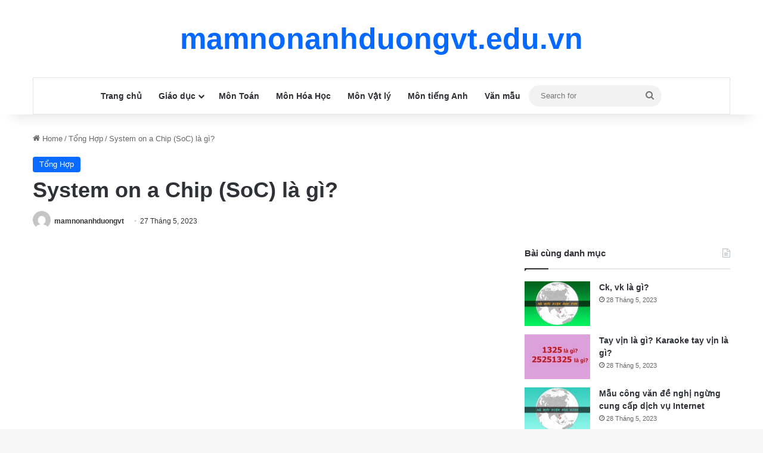

--- FILE ---
content_type: text/html; charset=UTF-8
request_url: https://mamnonanhduongvt.edu.vn/system-on-a-chip-soc-la-gi/
body_size: 24573
content:
<!DOCTYPE html>
<html lang="vi" class="" data-skin="light" prefix="og: https://ogp.me/ns#">
<head>
	<meta charset="UTF-8" />
	<link rel="profile" href="https://gmpg.org/xfn/11" />
		<style>img:is([sizes="auto" i], [sizes^="auto," i]) { contain-intrinsic-size: 3000px 1500px }</style>
	
<!-- Tối ưu hóa công cụ tìm kiếm bởi Rank Math - https://rankmath.com/ -->
<title>System on a Chip (SoC) là gì? - mamnonanhduongvt.edu.vn</title>
<meta name="description" content="Mỗi người trong chúng ta hiện nay sở hữu rất nhiều thiết bị. Nhưng mọi người chỉ quan tâm đến việc chúng có hoạt động không, chứ chẳng mấy ai để tâm đến công"/>
<meta name="robots" content="index, follow, max-snippet:-1, max-video-preview:-1, max-image-preview:large"/>
<link rel="canonical" href="https://mamnonanhduongvt.edu.vn/system-on-a-chip-soc-la-gi/" />
<meta property="og:locale" content="vi_VN" />
<meta property="og:type" content="article" />
<meta property="og:title" content="System on a Chip (SoC) là gì? - mamnonanhduongvt.edu.vn" />
<meta property="og:description" content="Mỗi người trong chúng ta hiện nay sở hữu rất nhiều thiết bị. Nhưng mọi người chỉ quan tâm đến việc chúng có hoạt động không, chứ chẳng mấy ai để tâm đến công" />
<meta property="og:url" content="https://mamnonanhduongvt.edu.vn/system-on-a-chip-soc-la-gi/" />
<meta property="og:site_name" content="mamnonanhduongvt.edu.vn" />
<meta property="article:section" content="Tổng Hợp" />
<meta property="og:image" content="https://mamnonanhduongvt.edu.vn/wp-content/uploads/2022/08/Duoi-16-tuoi-dieu-khien-xe-50cm3-bi-xu-phat-390x220-2.jpg" />
<meta property="og:image:secure_url" content="https://mamnonanhduongvt.edu.vn/wp-content/uploads/2022/08/Duoi-16-tuoi-dieu-khien-xe-50cm3-bi-xu-phat-390x220-2.jpg" />
<meta property="og:image:width" content="390" />
<meta property="og:image:height" content="220" />
<meta property="og:image:alt" content="System on a Chip (SoC) là gì?" />
<meta property="og:image:type" content="image/jpeg" />
<meta property="article:published_time" content="2023-05-27T13:47:54+07:00" />
<meta name="twitter:card" content="summary_large_image" />
<meta name="twitter:title" content="System on a Chip (SoC) là gì? - mamnonanhduongvt.edu.vn" />
<meta name="twitter:description" content="Mỗi người trong chúng ta hiện nay sở hữu rất nhiều thiết bị. Nhưng mọi người chỉ quan tâm đến việc chúng có hoạt động không, chứ chẳng mấy ai để tâm đến công" />
<meta name="twitter:image" content="https://mamnonanhduongvt.edu.vn/wp-content/uploads/2022/08/Duoi-16-tuoi-dieu-khien-xe-50cm3-bi-xu-phat-390x220-2.jpg" />
<meta name="twitter:label1" content="Được viết bởi" />
<meta name="twitter:data1" content="mamnonanhduongvt" />
<meta name="twitter:label2" content="Thời gian để đọc" />
<meta name="twitter:data2" content="5 phút" />
<script type="application/ld+json" class="rank-math-schema">{"@context":"https://schema.org","@graph":[{"@type":["Person","Organization"],"@id":"https://mamnonanhduongvt.edu.vn/#person","name":"mamnonanhduongvt"},{"@type":"WebSite","@id":"https://mamnonanhduongvt.edu.vn/#website","url":"https://mamnonanhduongvt.edu.vn","name":"mamnonanhduongvt","publisher":{"@id":"https://mamnonanhduongvt.edu.vn/#person"},"inLanguage":"vi"},{"@type":"ImageObject","@id":"https://mamnonanhduongvt.edu.vn/wp-content/uploads/2022/08/Duoi-16-tuoi-dieu-khien-xe-50cm3-bi-xu-phat-390x220-2.jpg","url":"https://mamnonanhduongvt.edu.vn/wp-content/uploads/2022/08/Duoi-16-tuoi-dieu-khien-xe-50cm3-bi-xu-phat-390x220-2.jpg","width":"390","height":"220","inLanguage":"vi"},{"@type":"WebPage","@id":"https://mamnonanhduongvt.edu.vn/system-on-a-chip-soc-la-gi/#webpage","url":"https://mamnonanhduongvt.edu.vn/system-on-a-chip-soc-la-gi/","name":"System on a Chip (SoC) l\u00e0 g\u00ec? - mamnonanhduongvt.edu.vn","datePublished":"2023-05-27T13:47:54+07:00","dateModified":"2023-05-27T13:47:54+07:00","isPartOf":{"@id":"https://mamnonanhduongvt.edu.vn/#website"},"primaryImageOfPage":{"@id":"https://mamnonanhduongvt.edu.vn/wp-content/uploads/2022/08/Duoi-16-tuoi-dieu-khien-xe-50cm3-bi-xu-phat-390x220-2.jpg"},"inLanguage":"vi"},{"@type":"Person","@id":"https://mamnonanhduongvt.edu.vn/author/mamnonanhduongvt/","name":"mamnonanhduongvt","url":"https://mamnonanhduongvt.edu.vn/author/mamnonanhduongvt/","image":{"@type":"ImageObject","@id":"https://secure.gravatar.com/avatar/fca69030f17a99d7e5e0c8e8278232f570a6b5577fb80b96ad0ba9575f15694b?s=96&amp;d=mm&amp;r=g","url":"https://secure.gravatar.com/avatar/fca69030f17a99d7e5e0c8e8278232f570a6b5577fb80b96ad0ba9575f15694b?s=96&amp;d=mm&amp;r=g","caption":"mamnonanhduongvt","inLanguage":"vi"},"sameAs":["https://mamnonanhduongvt.edu.vn"]},{"@type":"BlogPosting","headline":"System on a Chip (SoC) l\u00e0 g\u00ec? - mamnonanhduongvt.edu.vn","datePublished":"2023-05-27T13:47:54+07:00","dateModified":"2023-05-27T13:47:54+07:00","articleSection":"T\u1ed5ng H\u1ee3p","author":{"@id":"https://mamnonanhduongvt.edu.vn/author/mamnonanhduongvt/","name":"mamnonanhduongvt"},"publisher":{"@id":"https://mamnonanhduongvt.edu.vn/#person"},"description":"M\u1ed7i ng\u01b0\u1eddi trong ch\u00fang ta hi\u1ec7n nay s\u1edf h\u1eefu r\u1ea5t nhi\u1ec1u thi\u1ebft b\u1ecb. Nh\u01b0ng m\u1ecdi ng\u01b0\u1eddi ch\u1ec9 quan t\u00e2m \u0111\u1ebfn vi\u1ec7c ch\u00fang c\u00f3 ho\u1ea1t \u0111\u1ed9ng kh\u00f4ng, ch\u1ee9 ch\u1eb3ng m\u1ea5y ai \u0111\u1ec3 t\u00e2m \u0111\u1ebfn c\u00f4ng","name":"System on a Chip (SoC) l\u00e0 g\u00ec? - mamnonanhduongvt.edu.vn","@id":"https://mamnonanhduongvt.edu.vn/system-on-a-chip-soc-la-gi/#richSnippet","isPartOf":{"@id":"https://mamnonanhduongvt.edu.vn/system-on-a-chip-soc-la-gi/#webpage"},"image":{"@id":"https://mamnonanhduongvt.edu.vn/wp-content/uploads/2022/08/Duoi-16-tuoi-dieu-khien-xe-50cm3-bi-xu-phat-390x220-2.jpg"},"inLanguage":"vi","mainEntityOfPage":{"@id":"https://mamnonanhduongvt.edu.vn/system-on-a-chip-soc-la-gi/#webpage"}}]}</script>
<!-- /Plugin SEO WordPress Rank Math -->

<link rel="alternate" type="application/rss+xml" title="Dòng thông tin mamnonanhduongvt.edu.vn &raquo;" href="https://mamnonanhduongvt.edu.vn/feed/" />
<link rel="alternate" type="application/rss+xml" title="mamnonanhduongvt.edu.vn &raquo; Dòng bình luận" href="https://mamnonanhduongvt.edu.vn/comments/feed/" />
<link rel="alternate" type="application/rss+xml" title="mamnonanhduongvt.edu.vn &raquo; System on a Chip (SoC) là gì? Dòng bình luận" href="https://mamnonanhduongvt.edu.vn/system-on-a-chip-soc-la-gi/feed/" />

		<style type="text/css">
			:root{				
			--tie-preset-gradient-1: linear-gradient(135deg, rgba(6, 147, 227, 1) 0%, rgb(155, 81, 224) 100%);
			--tie-preset-gradient-2: linear-gradient(135deg, rgb(122, 220, 180) 0%, rgb(0, 208, 130) 100%);
			--tie-preset-gradient-3: linear-gradient(135deg, rgba(252, 185, 0, 1) 0%, rgba(255, 105, 0, 1) 100%);
			--tie-preset-gradient-4: linear-gradient(135deg, rgba(255, 105, 0, 1) 0%, rgb(207, 46, 46) 100%);
			--tie-preset-gradient-5: linear-gradient(135deg, rgb(238, 238, 238) 0%, rgb(169, 184, 195) 100%);
			--tie-preset-gradient-6: linear-gradient(135deg, rgb(74, 234, 220) 0%, rgb(151, 120, 209) 20%, rgb(207, 42, 186) 40%, rgb(238, 44, 130) 60%, rgb(251, 105, 98) 80%, rgb(254, 248, 76) 100%);
			--tie-preset-gradient-7: linear-gradient(135deg, rgb(255, 206, 236) 0%, rgb(152, 150, 240) 100%);
			--tie-preset-gradient-8: linear-gradient(135deg, rgb(254, 205, 165) 0%, rgb(254, 45, 45) 50%, rgb(107, 0, 62) 100%);
			--tie-preset-gradient-9: linear-gradient(135deg, rgb(255, 203, 112) 0%, rgb(199, 81, 192) 50%, rgb(65, 88, 208) 100%);
			--tie-preset-gradient-10: linear-gradient(135deg, rgb(255, 245, 203) 0%, rgb(182, 227, 212) 50%, rgb(51, 167, 181) 100%);
			--tie-preset-gradient-11: linear-gradient(135deg, rgb(202, 248, 128) 0%, rgb(113, 206, 126) 100%);
			--tie-preset-gradient-12: linear-gradient(135deg, rgb(2, 3, 129) 0%, rgb(40, 116, 252) 100%);
			--tie-preset-gradient-13: linear-gradient(135deg, #4D34FA, #ad34fa);
			--tie-preset-gradient-14: linear-gradient(135deg, #0057FF, #31B5FF);
			--tie-preset-gradient-15: linear-gradient(135deg, #FF007A, #FF81BD);
			--tie-preset-gradient-16: linear-gradient(135deg, #14111E, #4B4462);
			--tie-preset-gradient-17: linear-gradient(135deg, #F32758, #FFC581);

			
					--main-nav-background: #FFFFFF;
					--main-nav-secondry-background: rgba(0,0,0,0.03);
					--main-nav-primary-color: #0088ff;
					--main-nav-contrast-primary-color: #FFFFFF;
					--main-nav-text-color: #2c2f34;
					--main-nav-secondry-text-color: rgba(0,0,0,0.5);
					--main-nav-main-border-color: rgba(0,0,0,0.1);
					--main-nav-secondry-border-color: rgba(0,0,0,0.08);
				
			}
		</style>
	<meta name="viewport" content="width=device-width, initial-scale=1.0" />
<link rel='stylesheet' id='wp-block-library-css' href='https://mamnonanhduongvt.edu.vn/wp-includes/css/dist/block-library/style.min.css?ver=6.8.3' type='text/css' media='all' />
<style id='wp-block-library-theme-inline-css' type='text/css'>
.wp-block-audio :where(figcaption){color:#555;font-size:13px;text-align:center}.is-dark-theme .wp-block-audio :where(figcaption){color:#ffffffa6}.wp-block-audio{margin:0 0 1em}.wp-block-code{border:1px solid #ccc;border-radius:4px;font-family:Menlo,Consolas,monaco,monospace;padding:.8em 1em}.wp-block-embed :where(figcaption){color:#555;font-size:13px;text-align:center}.is-dark-theme .wp-block-embed :where(figcaption){color:#ffffffa6}.wp-block-embed{margin:0 0 1em}.blocks-gallery-caption{color:#555;font-size:13px;text-align:center}.is-dark-theme .blocks-gallery-caption{color:#ffffffa6}:root :where(.wp-block-image figcaption){color:#555;font-size:13px;text-align:center}.is-dark-theme :root :where(.wp-block-image figcaption){color:#ffffffa6}.wp-block-image{margin:0 0 1em}.wp-block-pullquote{border-bottom:4px solid;border-top:4px solid;color:currentColor;margin-bottom:1.75em}.wp-block-pullquote cite,.wp-block-pullquote footer,.wp-block-pullquote__citation{color:currentColor;font-size:.8125em;font-style:normal;text-transform:uppercase}.wp-block-quote{border-left:.25em solid;margin:0 0 1.75em;padding-left:1em}.wp-block-quote cite,.wp-block-quote footer{color:currentColor;font-size:.8125em;font-style:normal;position:relative}.wp-block-quote:where(.has-text-align-right){border-left:none;border-right:.25em solid;padding-left:0;padding-right:1em}.wp-block-quote:where(.has-text-align-center){border:none;padding-left:0}.wp-block-quote.is-large,.wp-block-quote.is-style-large,.wp-block-quote:where(.is-style-plain){border:none}.wp-block-search .wp-block-search__label{font-weight:700}.wp-block-search__button{border:1px solid #ccc;padding:.375em .625em}:where(.wp-block-group.has-background){padding:1.25em 2.375em}.wp-block-separator.has-css-opacity{opacity:.4}.wp-block-separator{border:none;border-bottom:2px solid;margin-left:auto;margin-right:auto}.wp-block-separator.has-alpha-channel-opacity{opacity:1}.wp-block-separator:not(.is-style-wide):not(.is-style-dots){width:100px}.wp-block-separator.has-background:not(.is-style-dots){border-bottom:none;height:1px}.wp-block-separator.has-background:not(.is-style-wide):not(.is-style-dots){height:2px}.wp-block-table{margin:0 0 1em}.wp-block-table td,.wp-block-table th{word-break:normal}.wp-block-table :where(figcaption){color:#555;font-size:13px;text-align:center}.is-dark-theme .wp-block-table :where(figcaption){color:#ffffffa6}.wp-block-video :where(figcaption){color:#555;font-size:13px;text-align:center}.is-dark-theme .wp-block-video :where(figcaption){color:#ffffffa6}.wp-block-video{margin:0 0 1em}:root :where(.wp-block-template-part.has-background){margin-bottom:0;margin-top:0;padding:1.25em 2.375em}
</style>
<style id='classic-theme-styles-inline-css' type='text/css'>
/*! This file is auto-generated */
.wp-block-button__link{color:#fff;background-color:#32373c;border-radius:9999px;box-shadow:none;text-decoration:none;padding:calc(.667em + 2px) calc(1.333em + 2px);font-size:1.125em}.wp-block-file__button{background:#32373c;color:#fff;text-decoration:none}
</style>
<style id='global-styles-inline-css' type='text/css'>
:root{--wp--preset--aspect-ratio--square: 1;--wp--preset--aspect-ratio--4-3: 4/3;--wp--preset--aspect-ratio--3-4: 3/4;--wp--preset--aspect-ratio--3-2: 3/2;--wp--preset--aspect-ratio--2-3: 2/3;--wp--preset--aspect-ratio--16-9: 16/9;--wp--preset--aspect-ratio--9-16: 9/16;--wp--preset--color--black: #000000;--wp--preset--color--cyan-bluish-gray: #abb8c3;--wp--preset--color--white: #ffffff;--wp--preset--color--pale-pink: #f78da7;--wp--preset--color--vivid-red: #cf2e2e;--wp--preset--color--luminous-vivid-orange: #ff6900;--wp--preset--color--luminous-vivid-amber: #fcb900;--wp--preset--color--light-green-cyan: #7bdcb5;--wp--preset--color--vivid-green-cyan: #00d084;--wp--preset--color--pale-cyan-blue: #8ed1fc;--wp--preset--color--vivid-cyan-blue: #0693e3;--wp--preset--color--vivid-purple: #9b51e0;--wp--preset--color--global-color: #0088ff;--wp--preset--gradient--vivid-cyan-blue-to-vivid-purple: linear-gradient(135deg,rgba(6,147,227,1) 0%,rgb(155,81,224) 100%);--wp--preset--gradient--light-green-cyan-to-vivid-green-cyan: linear-gradient(135deg,rgb(122,220,180) 0%,rgb(0,208,130) 100%);--wp--preset--gradient--luminous-vivid-amber-to-luminous-vivid-orange: linear-gradient(135deg,rgba(252,185,0,1) 0%,rgba(255,105,0,1) 100%);--wp--preset--gradient--luminous-vivid-orange-to-vivid-red: linear-gradient(135deg,rgba(255,105,0,1) 0%,rgb(207,46,46) 100%);--wp--preset--gradient--very-light-gray-to-cyan-bluish-gray: linear-gradient(135deg,rgb(238,238,238) 0%,rgb(169,184,195) 100%);--wp--preset--gradient--cool-to-warm-spectrum: linear-gradient(135deg,rgb(74,234,220) 0%,rgb(151,120,209) 20%,rgb(207,42,186) 40%,rgb(238,44,130) 60%,rgb(251,105,98) 80%,rgb(254,248,76) 100%);--wp--preset--gradient--blush-light-purple: linear-gradient(135deg,rgb(255,206,236) 0%,rgb(152,150,240) 100%);--wp--preset--gradient--blush-bordeaux: linear-gradient(135deg,rgb(254,205,165) 0%,rgb(254,45,45) 50%,rgb(107,0,62) 100%);--wp--preset--gradient--luminous-dusk: linear-gradient(135deg,rgb(255,203,112) 0%,rgb(199,81,192) 50%,rgb(65,88,208) 100%);--wp--preset--gradient--pale-ocean: linear-gradient(135deg,rgb(255,245,203) 0%,rgb(182,227,212) 50%,rgb(51,167,181) 100%);--wp--preset--gradient--electric-grass: linear-gradient(135deg,rgb(202,248,128) 0%,rgb(113,206,126) 100%);--wp--preset--gradient--midnight: linear-gradient(135deg,rgb(2,3,129) 0%,rgb(40,116,252) 100%);--wp--preset--font-size--small: 13px;--wp--preset--font-size--medium: 20px;--wp--preset--font-size--large: 36px;--wp--preset--font-size--x-large: 42px;--wp--preset--spacing--20: 0.44rem;--wp--preset--spacing--30: 0.67rem;--wp--preset--spacing--40: 1rem;--wp--preset--spacing--50: 1.5rem;--wp--preset--spacing--60: 2.25rem;--wp--preset--spacing--70: 3.38rem;--wp--preset--spacing--80: 5.06rem;--wp--preset--shadow--natural: 6px 6px 9px rgba(0, 0, 0, 0.2);--wp--preset--shadow--deep: 12px 12px 50px rgba(0, 0, 0, 0.4);--wp--preset--shadow--sharp: 6px 6px 0px rgba(0, 0, 0, 0.2);--wp--preset--shadow--outlined: 6px 6px 0px -3px rgba(255, 255, 255, 1), 6px 6px rgba(0, 0, 0, 1);--wp--preset--shadow--crisp: 6px 6px 0px rgba(0, 0, 0, 1);}:where(.is-layout-flex){gap: 0.5em;}:where(.is-layout-grid){gap: 0.5em;}body .is-layout-flex{display: flex;}.is-layout-flex{flex-wrap: wrap;align-items: center;}.is-layout-flex > :is(*, div){margin: 0;}body .is-layout-grid{display: grid;}.is-layout-grid > :is(*, div){margin: 0;}:where(.wp-block-columns.is-layout-flex){gap: 2em;}:where(.wp-block-columns.is-layout-grid){gap: 2em;}:where(.wp-block-post-template.is-layout-flex){gap: 1.25em;}:where(.wp-block-post-template.is-layout-grid){gap: 1.25em;}.has-black-color{color: var(--wp--preset--color--black) !important;}.has-cyan-bluish-gray-color{color: var(--wp--preset--color--cyan-bluish-gray) !important;}.has-white-color{color: var(--wp--preset--color--white) !important;}.has-pale-pink-color{color: var(--wp--preset--color--pale-pink) !important;}.has-vivid-red-color{color: var(--wp--preset--color--vivid-red) !important;}.has-luminous-vivid-orange-color{color: var(--wp--preset--color--luminous-vivid-orange) !important;}.has-luminous-vivid-amber-color{color: var(--wp--preset--color--luminous-vivid-amber) !important;}.has-light-green-cyan-color{color: var(--wp--preset--color--light-green-cyan) !important;}.has-vivid-green-cyan-color{color: var(--wp--preset--color--vivid-green-cyan) !important;}.has-pale-cyan-blue-color{color: var(--wp--preset--color--pale-cyan-blue) !important;}.has-vivid-cyan-blue-color{color: var(--wp--preset--color--vivid-cyan-blue) !important;}.has-vivid-purple-color{color: var(--wp--preset--color--vivid-purple) !important;}.has-black-background-color{background-color: var(--wp--preset--color--black) !important;}.has-cyan-bluish-gray-background-color{background-color: var(--wp--preset--color--cyan-bluish-gray) !important;}.has-white-background-color{background-color: var(--wp--preset--color--white) !important;}.has-pale-pink-background-color{background-color: var(--wp--preset--color--pale-pink) !important;}.has-vivid-red-background-color{background-color: var(--wp--preset--color--vivid-red) !important;}.has-luminous-vivid-orange-background-color{background-color: var(--wp--preset--color--luminous-vivid-orange) !important;}.has-luminous-vivid-amber-background-color{background-color: var(--wp--preset--color--luminous-vivid-amber) !important;}.has-light-green-cyan-background-color{background-color: var(--wp--preset--color--light-green-cyan) !important;}.has-vivid-green-cyan-background-color{background-color: var(--wp--preset--color--vivid-green-cyan) !important;}.has-pale-cyan-blue-background-color{background-color: var(--wp--preset--color--pale-cyan-blue) !important;}.has-vivid-cyan-blue-background-color{background-color: var(--wp--preset--color--vivid-cyan-blue) !important;}.has-vivid-purple-background-color{background-color: var(--wp--preset--color--vivid-purple) !important;}.has-black-border-color{border-color: var(--wp--preset--color--black) !important;}.has-cyan-bluish-gray-border-color{border-color: var(--wp--preset--color--cyan-bluish-gray) !important;}.has-white-border-color{border-color: var(--wp--preset--color--white) !important;}.has-pale-pink-border-color{border-color: var(--wp--preset--color--pale-pink) !important;}.has-vivid-red-border-color{border-color: var(--wp--preset--color--vivid-red) !important;}.has-luminous-vivid-orange-border-color{border-color: var(--wp--preset--color--luminous-vivid-orange) !important;}.has-luminous-vivid-amber-border-color{border-color: var(--wp--preset--color--luminous-vivid-amber) !important;}.has-light-green-cyan-border-color{border-color: var(--wp--preset--color--light-green-cyan) !important;}.has-vivid-green-cyan-border-color{border-color: var(--wp--preset--color--vivid-green-cyan) !important;}.has-pale-cyan-blue-border-color{border-color: var(--wp--preset--color--pale-cyan-blue) !important;}.has-vivid-cyan-blue-border-color{border-color: var(--wp--preset--color--vivid-cyan-blue) !important;}.has-vivid-purple-border-color{border-color: var(--wp--preset--color--vivid-purple) !important;}.has-vivid-cyan-blue-to-vivid-purple-gradient-background{background: var(--wp--preset--gradient--vivid-cyan-blue-to-vivid-purple) !important;}.has-light-green-cyan-to-vivid-green-cyan-gradient-background{background: var(--wp--preset--gradient--light-green-cyan-to-vivid-green-cyan) !important;}.has-luminous-vivid-amber-to-luminous-vivid-orange-gradient-background{background: var(--wp--preset--gradient--luminous-vivid-amber-to-luminous-vivid-orange) !important;}.has-luminous-vivid-orange-to-vivid-red-gradient-background{background: var(--wp--preset--gradient--luminous-vivid-orange-to-vivid-red) !important;}.has-very-light-gray-to-cyan-bluish-gray-gradient-background{background: var(--wp--preset--gradient--very-light-gray-to-cyan-bluish-gray) !important;}.has-cool-to-warm-spectrum-gradient-background{background: var(--wp--preset--gradient--cool-to-warm-spectrum) !important;}.has-blush-light-purple-gradient-background{background: var(--wp--preset--gradient--blush-light-purple) !important;}.has-blush-bordeaux-gradient-background{background: var(--wp--preset--gradient--blush-bordeaux) !important;}.has-luminous-dusk-gradient-background{background: var(--wp--preset--gradient--luminous-dusk) !important;}.has-pale-ocean-gradient-background{background: var(--wp--preset--gradient--pale-ocean) !important;}.has-electric-grass-gradient-background{background: var(--wp--preset--gradient--electric-grass) !important;}.has-midnight-gradient-background{background: var(--wp--preset--gradient--midnight) !important;}.has-small-font-size{font-size: var(--wp--preset--font-size--small) !important;}.has-medium-font-size{font-size: var(--wp--preset--font-size--medium) !important;}.has-large-font-size{font-size: var(--wp--preset--font-size--large) !important;}.has-x-large-font-size{font-size: var(--wp--preset--font-size--x-large) !important;}
:where(.wp-block-post-template.is-layout-flex){gap: 1.25em;}:where(.wp-block-post-template.is-layout-grid){gap: 1.25em;}
:where(.wp-block-columns.is-layout-flex){gap: 2em;}:where(.wp-block-columns.is-layout-grid){gap: 2em;}
:root :where(.wp-block-pullquote){font-size: 1.5em;line-height: 1.6;}
</style>
<link rel='stylesheet' id='ez-toc-css' href='https://mamnonanhduongvt.edu.vn/wp-content/plugins/easy-table-of-contents/assets/css/screen.min.css?ver=2.0.76' type='text/css' media='all' />
<style id='ez-toc-inline-css' type='text/css'>
div#ez-toc-container .ez-toc-title {font-size: 120%;}div#ez-toc-container .ez-toc-title {font-weight: 500;}div#ez-toc-container ul li , div#ez-toc-container ul li a {font-size: 95%;}div#ez-toc-container ul li , div#ez-toc-container ul li a {font-weight: 500;}div#ez-toc-container nav ul ul li {font-size: 90%;}
.ez-toc-container-direction {direction: ltr;}.ez-toc-counter ul{counter-reset: item ;}.ez-toc-counter nav ul li a::before {content: counters(item, '.', decimal) '. ';display: inline-block;counter-increment: item;flex-grow: 0;flex-shrink: 0;margin-right: .2em; float: left; }.ez-toc-widget-direction {direction: ltr;}.ez-toc-widget-container ul{counter-reset: item ;}.ez-toc-widget-container nav ul li a::before {content: counters(item, '.', decimal) '. ';display: inline-block;counter-increment: item;flex-grow: 0;flex-shrink: 0;margin-right: .2em; float: left; }
</style>
<link rel='stylesheet' id='tie-css-base-css' href='https://mamnonanhduongvt.edu.vn/wp-content/themes/jannah/assets/css/base.min.css?ver=7.5.1' type='text/css' media='all' />
<link rel='stylesheet' id='tie-css-styles-css' href='https://mamnonanhduongvt.edu.vn/wp-content/themes/jannah/assets/css/style.min.css?ver=7.5.1' type='text/css' media='all' />
<link rel='stylesheet' id='tie-css-widgets-css' href='https://mamnonanhduongvt.edu.vn/wp-content/themes/jannah/assets/css/widgets.min.css?ver=7.5.1' type='text/css' media='all' />
<link rel='stylesheet' id='tie-css-helpers-css' href='https://mamnonanhduongvt.edu.vn/wp-content/themes/jannah/assets/css/helpers.min.css?ver=7.5.1' type='text/css' media='all' />
<link rel='stylesheet' id='tie-fontawesome5-css' href='https://mamnonanhduongvt.edu.vn/wp-content/themes/jannah/assets/css/fontawesome.css?ver=7.5.1' type='text/css' media='all' />
<link rel='stylesheet' id='tie-css-ilightbox-css' href='https://mamnonanhduongvt.edu.vn/wp-content/themes/jannah/assets/ilightbox/dark-skin/skin.css?ver=7.5.1' type='text/css' media='all' />
<link rel='stylesheet' id='tie-css-single-css' href='https://mamnonanhduongvt.edu.vn/wp-content/themes/jannah/assets/css/single.min.css?ver=7.5.1' type='text/css' media='all' />
<link rel='stylesheet' id='tie-css-print-css' href='https://mamnonanhduongvt.edu.vn/wp-content/themes/jannah/assets/css/print.css?ver=7.5.1' type='text/css' media='print' />
<link rel='stylesheet' id='tie-theme-child-css-css' href='https://mamnonanhduongvt.edu.vn/wp-content/themes/jannah-child/style.css?ver=6.8.3' type='text/css' media='all' />
<style id='tie-theme-child-css-inline-css' type='text/css'>
.entry-header h1.entry-title{font-size: 36px;}#header-notification-bar{background: var( --tie-preset-gradient-13 );}#header-notification-bar{--tie-buttons-color: #FFFFFF;--tie-buttons-border-color: #FFFFFF;--tie-buttons-hover-color: #e1e1e1;--tie-buttons-hover-text: #000000;}#header-notification-bar{--tie-buttons-text: #000000;}
</style>
<script type="text/javascript" src="https://mamnonanhduongvt.edu.vn/wp-includes/js/jquery/jquery.min.js?ver=3.7.1" id="jquery-core-js"></script>
<script type="text/javascript" src="https://mamnonanhduongvt.edu.vn/wp-includes/js/jquery/jquery-migrate.min.js?ver=3.4.1" id="jquery-migrate-js" defer data-deferred="1"></script>
<link rel="https://api.w.org/" href="https://mamnonanhduongvt.edu.vn/wp-json/" /><link rel="alternate" title="JSON" type="application/json" href="https://mamnonanhduongvt.edu.vn/wp-json/wp/v2/posts/43563" /><link rel="EditURI" type="application/rsd+xml" title="RSD" href="https://mamnonanhduongvt.edu.vn/xmlrpc.php?rsd" />
<meta name="generator" content="WordPress 6.8.3" />
<link rel='shortlink' href='https://mamnonanhduongvt.edu.vn/?p=43563' />
<link rel="alternate" title="oNhúng (JSON)" type="application/json+oembed" href="https://mamnonanhduongvt.edu.vn/wp-json/oembed/1.0/embed?url=https%3A%2F%2Fmamnonanhduongvt.edu.vn%2Fsystem-on-a-chip-soc-la-gi%2F" />
<link rel="alternate" title="oNhúng (XML)" type="text/xml+oembed" href="https://mamnonanhduongvt.edu.vn/wp-json/oembed/1.0/embed?url=https%3A%2F%2Fmamnonanhduongvt.edu.vn%2Fsystem-on-a-chip-soc-la-gi%2F&#038;format=xml" />
<meta http-equiv="X-UA-Compatible" content="IE=edge"><script async src="https://pagead2.googlesyndication.com/pagead/js/adsbygoogle.js?client=ca-pub-1821560689555625"
     crossorigin="anonymous"></script>

</head>

<body id="tie-body" class="wp-singular post-template-default single single-post postid-43563 single-format-standard wp-theme-jannah wp-child-theme-jannah-child wrapper-has-shadow block-head-1 magazine2 is-thumb-overlay-disabled is-desktop is-header-layout-2 sidebar-right has-sidebar post-layout-3 wide-title-narrow-media">



<div class="background-overlay">

	<div id="tie-container" class="site tie-container">

		
		<div id="tie-wrapper">

			
<header id="theme-header" class="theme-header header-layout-2 main-nav-light main-nav-default-light main-nav-below main-nav-boxed no-stream-item has-shadow has-normal-width-logo mobile-header-default">
	
<div class="container header-container">
	<div class="tie-row logo-row">

		
		<div class="logo-wrapper">
			<div class="tie-col-md-4 logo-container clearfix">
				<div id="mobile-header-components-area_1" class="mobile-header-components"><ul class="components"><li class="mobile-component_menu custom-menu-link"><a href="#" id="mobile-menu-icon" class=""><span class="tie-mobile-menu-icon nav-icon is-layout-1"></span><span class="screen-reader-text">Menu</span></a></li></ul></div>
		<div id="logo" class="text-logo" >

			
			<a title="mamnonanhduongvt.edu.vn" href="https://mamnonanhduongvt.edu.vn/">
				<div class="logo-text">mamnonanhduongvt.edu.vn</div>			</a>

			
		</div><!-- #logo /-->

		<div id="mobile-header-components-area_2" class="mobile-header-components"><ul class="components"><li class="mobile-component_search custom-menu-link">
				<a href="#" class="tie-search-trigger-mobile">
					<span class="tie-icon-search tie-search-icon" aria-hidden="true"></span>
					<span class="screen-reader-text">Search for</span>
				</a>
			</li></ul></div>			</div><!-- .tie-col /-->
		</div><!-- .logo-wrapper /-->

		
	</div><!-- .tie-row /-->
</div><!-- .container /-->

<div class="main-nav-wrapper">
	<nav id="main-nav" data-skin="search-in-main-nav" class="main-nav header-nav live-search-parent menu-style-default menu-style-solid-bg"  aria-label="Primary Navigation">
		<div class="container">

			<div class="main-menu-wrapper">

				
				<div id="menu-components-wrap">

					
					<div class="main-menu main-menu-wrap">
						<div id="main-nav-menu" class="main-menu header-menu"><ul id="menu-main-menu" class="menu"><li id="menu-item-593167" class="menu-item menu-item-type-custom menu-item-object-custom menu-item-home menu-item-593167"><a href="https://mamnonanhduongvt.edu.vn/">Trang chủ</a></li>
<li id="menu-item-402" class="menu-item menu-item-type-taxonomy menu-item-object-category menu-item-has-children menu-item-402"><a href="https://mamnonanhduongvt.edu.vn/giao-duc/">Giáo dục</a>
<ul class="sub-menu menu-sub-content">
	<li id="menu-item-409" class="menu-item menu-item-type-taxonomy menu-item-object-category menu-item-409"><a href="https://mamnonanhduongvt.edu.vn/phan-mem-giao-duc/">Phần mềm giáo dục</a></li>
	<li id="menu-item-418" class="menu-item menu-item-type-taxonomy menu-item-object-category menu-item-418"><a href="https://mamnonanhduongvt.edu.vn/tuyen-sinh/">Tuyển Sinh</a></li>
	<li id="menu-item-416" class="menu-item menu-item-type-taxonomy menu-item-object-category menu-item-416"><a href="https://mamnonanhduongvt.edu.vn/tieng-viet/">Tiếng Việt</a></li>
	<li id="menu-item-410" class="menu-item menu-item-type-taxonomy menu-item-object-category menu-item-410"><a href="https://mamnonanhduongvt.edu.vn/thi-thpt/">Thi THPT</a></li>
</ul>
</li>
<li id="menu-item-407" class="menu-item menu-item-type-taxonomy menu-item-object-category menu-item-407"><a href="https://mamnonanhduongvt.edu.vn/mon-toan/">Môn Toán</a></li>
<li id="menu-item-405" class="menu-item menu-item-type-taxonomy menu-item-object-category menu-item-405"><a href="https://mamnonanhduongvt.edu.vn/mon-hoa-hoc/">Môn Hóa Học</a></li>
<li id="menu-item-408" class="menu-item menu-item-type-taxonomy menu-item-object-category menu-item-408"><a href="https://mamnonanhduongvt.edu.vn/mon-vat-ly/">Môn Vật lý</a></li>
<li id="menu-item-406" class="menu-item menu-item-type-taxonomy menu-item-object-category menu-item-406"><a href="https://mamnonanhduongvt.edu.vn/mon-tieng-anh/">Môn tiếng Anh</a></li>
<li id="menu-item-419" class="menu-item menu-item-type-taxonomy menu-item-object-category menu-item-419"><a href="https://mamnonanhduongvt.edu.vn/van-mau/">Văn mẫu</a></li>
</ul></div>					</div><!-- .main-menu /-->

					<ul class="components">			<li class="search-bar menu-item custom-menu-link" aria-label="Search">
				<form method="get" id="search" action="https://mamnonanhduongvt.edu.vn/">
					<input id="search-input" class="is-ajax-search"  inputmode="search" type="text" name="s" title="Search for" placeholder="Search for" />
					<button id="search-submit" type="submit">
						<span class="tie-icon-search tie-search-icon" aria-hidden="true"></span>
						<span class="screen-reader-text">Search for</span>
					</button>
				</form>
			</li>
			</ul><!-- Components -->
				</div><!-- #menu-components-wrap /-->
			</div><!-- .main-menu-wrapper /-->
		</div><!-- .container /-->

			</nav><!-- #main-nav /-->
</div><!-- .main-nav-wrapper /-->

</header>


			<div class="container fullwidth-entry-title-wrapper">
				<div class="container-wrapper fullwidth-entry-title">
<header class="entry-header-outer">

	<nav id="breadcrumb"><a href="https://mamnonanhduongvt.edu.vn/"><span class="tie-icon-home" aria-hidden="true"></span> Home</a><em class="delimiter">/</em><a href="https://mamnonanhduongvt.edu.vn/tong-hop/">Tổng Hợp</a><em class="delimiter">/</em><span class="current">System on a Chip (SoC) là gì?</span></nav><script type="application/ld+json">{"@context":"http:\/\/schema.org","@type":"BreadcrumbList","@id":"#Breadcrumb","itemListElement":[{"@type":"ListItem","position":1,"item":{"name":"Home","@id":"https:\/\/mamnonanhduongvt.edu.vn\/"}},{"@type":"ListItem","position":2,"item":{"name":"T\u1ed5ng H\u1ee3p","@id":"https:\/\/mamnonanhduongvt.edu.vn\/tong-hop\/"}}]}</script>
	<div class="entry-header">

		<span class="post-cat-wrap"><a class="post-cat tie-cat-1" href="https://mamnonanhduongvt.edu.vn/tong-hop/">Tổng Hợp</a></span>
		<h1 class="post-title entry-title">
			System on a Chip (SoC) là gì?		</h1>

		<div class="single-post-meta post-meta clearfix"><span class="author-meta single-author with-avatars"><span class="meta-item meta-author-wrapper meta-author-1">
						<span class="meta-author-avatar">
							<a href="https://mamnonanhduongvt.edu.vn/author/mamnonanhduongvt/"><img alt='Photo of mamnonanhduongvt' src='https://secure.gravatar.com/avatar/fca69030f17a99d7e5e0c8e8278232f570a6b5577fb80b96ad0ba9575f15694b?s=140&#038;d=mm&#038;r=g' srcset='https://secure.gravatar.com/avatar/fca69030f17a99d7e5e0c8e8278232f570a6b5577fb80b96ad0ba9575f15694b?s=280&#038;d=mm&#038;r=g 2x' class='avatar avatar-140 photo' height='140' width='140' decoding='async'/></a>
						</span>
					<span class="meta-author"><a href="https://mamnonanhduongvt.edu.vn/author/mamnonanhduongvt/" class="author-name tie-icon" title="mamnonanhduongvt">mamnonanhduongvt</a></span></span></span><span class="date meta-item tie-icon">27 Tháng 5, 2023</span></div><!-- .post-meta -->	</div><!-- .entry-header /-->

	
	
</header><!-- .entry-header-outer /-->


				</div>
			</div>
		<div id="content" class="site-content container"><div id="main-content-row" class="tie-row main-content-row">

<div class="main-content tie-col-md-8 tie-col-xs-12" role="main">

	
	<article id="the-post" class="container-wrapper post-content tie-standard">

		

		<div class="entry-content entry clearfix">

			<div class="stream-item stream-item-above-post-content"><div class="stream-item-size" style=""><script async src="https://pagead2.googlesyndication.com/pagead/js/adsbygoogle.js?client=ca-pub-1821560689555625"
     crossorigin="anonymous"></script>
<!-- Baiviet -->
<ins class="adsbygoogle"
     style="display:block"
     data-ad-client="ca-pub-1821560689555625"
     data-ad-slot="1705068601"
     data-ad-format="auto"
     data-full-width-responsive="true"></ins>
<script>
     (adsbygoogle = window.adsbygoogle || []).push({});
</script></div></div>
			<p>Mỗi người trong chúng ta hiện nay sở hữu rất nhiều thiết bị. Nhưng mọi người chỉ quan tâm đến việc chúng có hoạt động không, chứ chẳng mấy ai để tâm đến công nghệ đằng sau những thiêt bị này. Nhiều thiết bị chúng ta đang sử dụng hoạt động nhờ System on a Chip (SoC).</p>
<p>Những con chip nhỏ và tiết kiệm điện này đang cung cấp năng lượng cho hầu hết mọi thiết bị di động hiện nay, từ điện thoại thông minh đến máy tính bảng. Trong bài viết hôm nay, hãy cùng tìm hiểu về SoC và những thành phần tạo nên chúng.</p><p style="padding: 17px; background: #e9ebec;">This post: <a href="https://mamnonanhduongvt.edu.vn/system-on-a-chip-soc-la-gi/">System on a Chip (SoC) là gì?</a></p>
<h2><span>SoC là gì?</span></h2>
<figure><img decoding="async" src="https://mamnonanhduongvt.edu.vn/wp-content/uploads/2022/08/system-on-a-chip-soc-1.jpg" alt="SoC là viết tắt của System on a Chip" title="system-on-a-chip-soc-1"><figcaption>SoC là viết tắt của System on a Chip</figcaption></figure>
<p>Thuật ngữ SoC là viết tắt của System on a Chip. Chip này có tên như vậy bởi vì nó bao gồm nhiều thành phần tính toán thiết yếu, tất cả đều được nén vào một con chip. SoC chủ yếu được sử dụng cho các thiết bị di động vì kích thước nhỏ và sử dụng ít điện năng.</p>
<p>Bắt đầu từ năm 1970, một số công ty đã cố gắng đưa nhiều thành phần vào một con chip để cung cấp năng lượng cho đồng hồ kỹ thuật số. Intel đã thành công trong việc thực hiện điều này với Microma Digital Watch vào năm 1974, được tạo ra SoC thực sự đầu tiên. Công ty đã tích hợp các chức năng thời gian và những bóng bán dẫn driver LCD vào một chip.</p><div class="stream-item stream-item-in-post stream-item-inline-post aligncenter"><div class="stream-item-size" style=""><script async src="https://pagead2.googlesyndication.com/pagead/js/adsbygoogle.js?client=ca-pub-1821560689555625"
     crossorigin="anonymous"></script>
<!-- Baiviet -->
<ins class="adsbygoogle"
     style="display:block"
     data-ad-client="ca-pub-1821560689555625"
     data-ad-slot="1705068601"
     data-ad-format="auto"
     data-full-width-responsive="true"></ins>
<script>
     (adsbygoogle = window.adsbygoogle || []).push({});
</script></div></div>
<p>SoC thực sự phát triển vào những năm 80 và 90. Máy tính cá nhân đã trở nên phổ biến vào những năm 80 và chúng cần được cung cấp năng lượng bởi những con chip nhỏ hơn. Trong những năm 90, điện thoại di động sử dụng SoC và xu hướng đó tiếp tục cho tới ngày nay (điện thoại thông minh và máy tính bảng vấn đang sử dụng SoC).</p>
<ul></ul>
<h2><span>Có gì trong một SoC?</span></h2>
<p>Các thiết bị di động như điện thoại thông minh và máy tính bảng cần phải nhỏ gọn. Đây là lý do tại sao các SoC tồn tại. Các nhà sản xuất SoC lấy một số thành phần thiết yếu và nén chúng thành một con chip để tiết kiệm không gian. Có tất cả các thành phần tại cùng một vị trí giúp tiết kiệm một lượng lớn không gian so với việc đặt các bộ phận nằm rải rác khắp bo mạch chủ.</p>
<p>Vậy có những gì trên một SoC?</p>
<h3><span>Bộ xử lý trung tâm (CPU)</span></h3>
<figure><img decoding="async" src="https://mamnonanhduongvt.edu.vn/wp-content/uploads/2022/08/system-on-a-chip-soc-2.jpg" alt="Bộ xử lý trung tâm (CPU)" title="system-on-a-chip-soc-2"><figcaption>Bộ xử lý trung tâm (CPU)</figcaption></figure>
<p>Một trong những thành phần chính của SoC là CPU. CPU còn được gọi là bộ não của thiết bị. Điều này là do nó xử lý tất cả các tác vụ xử lý chính mà người dùng thực hiện trên thiết bị của mình. Giống như cách bộ não xử lý thông tin đến từ các giác quan, CPU xử lý thông tin đến từ RAM và bộ nhớ cache.</p>
<h3><span>Bộ xử lý đồ họa (GPU)</span></h3>
<p>GPU trong SoC hoạt động giống như CPU, chỉ khác là nó xử lý những thứ khác. CPU có thể xử lý mọi thứ từ code đến đồ họa, nhưng như vậy bộ phận này có quá nhiều việc. Để giảm bớt căng thẳng cho CPU, GPU chịu trách nhiệm xử lý thông tin đồ họa, tức là mọi thứ mà bạn nhìn thấy trên màn hình.</p>
<h3><span>RAM</span></h3>
<figure><img decoding="async" src="https://mamnonanhduongvt.edu.vn/wp-content/uploads/2022/08/system-on-a-chip-soc-5.jpg" alt="RAM" title="system-on-a-chip-soc-5"><figcaption>RAM</figcaption></figure>
<p>RAM là viết tắt của Random Access Memory (bộ nhớ truy cập ngẫu nhiên). RAM chứa dữ liệu cần được truy cập sau đó và tại vị trí đó. Máy tính đã từng phải truy cập dữ liệu trực tiếp từ các đơn vị lưu trữ vật lý của chúng, nhưng quá trình đó diễn ra rất chậm.</p>
<p>RAM khắc phục sự cố này với bộ nhớ đọc và ghi dữ liệu nhanh hơn nhiều so với bộ nhớ thông thường, thậm chí cả SSD. Khi dữ liệu được load vào RAM, CPU có thể dễ dàng truy cập và gọi lại dữ liệu hữu ích từ bộ nhớ cực nhanh.</p>
<p>Ví dụ, bạn cần mở một ứng dụng và ứng dụng nằm trên ổ cứng. Khi bạn mở nó, ứng dụng đó sẽ được load từ ổ cứng vào RAM để CPU có thể truy cập. Tùy thuộc vào những gì xảy ra trong ứng dụng, dữ liệu có thể được truy cập nhanh chóng để giữ cho mọi thứ diễn ra suôn sẻ. CPU load dữ liệu vào RAM mà nó cho rằng bạn có thể sử dụng, liên quan đến ứng dụng, tăng tốc độ truy xuất hơn nữa.</p>
<h3><span>Cache</span></h3>
<p>Mặc dù RAM là một khối bộ nhớ có thể được truy cập nhanh chóng, nhưng có một dạng bộ nhớ khác thậm chí còn nhanh hơn. Nó được gọi là cache của CPU. RAM chứa dữ liệu mà CPU cần sử dụng, nhưng nếu có thông tin được truy cập thường xuyên, nó sẽ được chuyển vào cache. Cache có thể gửi dữ liệu đến CPU nhanh hơn cả RAM.</p>
<p>Giả sử bạn mở một chương trình nhiều lần trong một khoảng thời gian ngắn. Hệ thống sẽ lưu trữ chương trình đó trong cache để được nó được load nhanh hơn. Các trang web cũng được lưu trữ trong bộ nhớ cache để được truy cập nhanh hơn.</p>
<h3><span>Modem tín hiệu</span></h3>
<p>Có vẻ kỳ quặc, nhưng các modem tín hiệu thực tế được tích hợp vào SoC. Các modem có nhiệm vụ chuyển đổi tín hiệu điện từ thành tín hiệu kỹ thuật số mà điện thoại hoặc thiết bị di động có thể hiểu được. Modem cũng có nhiệm vụ thực hiện điều ngược lại khi chúng gửi dữ liệu đến các server (máy chủ).</p>
<figure><img decoding="async" src="https://mamnonanhduongvt.edu.vn/wp-content/uploads/2022/08/system-on-a-chip-soc-4.jpg" alt="Modem tín hiệu" title="system-on-a-chip-soc-4"><figcaption>Modem tín hiệu</figcaption></figure>
<h3><span>Image Processing Unit (IPU)</span></h3>
<p>IPU chịu trách nhiệm xử lý dữ liệu đến từ camera. Khi ánh sáng chiếu vào cảm biến hình ảnh, dữ liệu đó sẽ được chuyển đổi thành tín hiệu kỹ thuật số và gửi đến SoC. Dữ liệu đó sau đó được xử lý bởi IPU trong khi CPU có thể đảm nhận các tác vụ khác.</p>
<h3><span>Trình mã hóa video</span></h3>
<p>Nếu bạn có dữ liệu video trên thiết bị, dữ liệu đó sẽ cần được chuyển đổi thành tín hiệu analog để có thể xem được. Trình mã hóa video có nhiệm vụ lấy tín hiệu kỹ thuật số và chuyển đổi thành tín hiệu analog. Tín hiệu điện đó sau đó được chuyển thành ánh sáng trong màn hình.</p>
<p>Tùy thuộc vào thiết bị, SoC có thể có các thành phần khác nhau. Ví dụ, một số SoC không có RAM tích hợp, trong khi những SoC khác có một phần được gọi là NPU. NPU là viết tắt của Neural Processing Unit. Nó xử lý các tác vụ liên quan đến trí tuệ nhân tạo và Machine Learning.</p>
<p>Bản quyền bài viết thuộc mamnonanhduongvt.edu.vn. Mọi hành vi sao chép đều là gian lận.<br />
Nguồn chia sẻ: mamnonanhduongvt.edu.vn (mamnonanhduongvt.edu.vn)</p>
   <p style="padding: 20px; background: #eaf0ff;">Source: <a target="_blank" href="https://mamnonanhduongvt.edu.vn">Mamnonanhduongvt.edu.vn</a><br/>
  Category: <a target="_blank" href="https://mamnonanhduongvt.edu.vn/tong-hop/">Tổng Hợp</a></p>
   </p>
			<div class="stream-item stream-item-below-post-content"><div class="stream-item-size" style=""><script async src="https://pagead2.googlesyndication.com/pagead/js/adsbygoogle.js?client=ca-pub-1821560689555625"
     crossorigin="anonymous"></script>
<!-- Baiviet -->
<ins class="adsbygoogle"
     style="display:block"
     data-ad-client="ca-pub-1821560689555625"
     data-ad-slot="1705068601"
     data-ad-format="auto"
     data-full-width-responsive="true"></ins>
<script>
     (adsbygoogle = window.adsbygoogle || []).push({});
</script></div></div>
		</div><!-- .entry-content /-->

				<div id="post-extra-info">
			<div class="theiaStickySidebar">
				<div class="single-post-meta post-meta clearfix"><span class="author-meta single-author with-avatars"><span class="meta-item meta-author-wrapper meta-author-1">
						<span class="meta-author-avatar">
							<a href="https://mamnonanhduongvt.edu.vn/author/mamnonanhduongvt/"><img alt='Photo of mamnonanhduongvt' src='https://secure.gravatar.com/avatar/fca69030f17a99d7e5e0c8e8278232f570a6b5577fb80b96ad0ba9575f15694b?s=140&#038;d=mm&#038;r=g' srcset='https://secure.gravatar.com/avatar/fca69030f17a99d7e5e0c8e8278232f570a6b5577fb80b96ad0ba9575f15694b?s=280&#038;d=mm&#038;r=g 2x' class='avatar avatar-140 photo' height='140' width='140' decoding='async'/></a>
						</span>
					<span class="meta-author"><a href="https://mamnonanhduongvt.edu.vn/author/mamnonanhduongvt/" class="author-name tie-icon" title="mamnonanhduongvt">mamnonanhduongvt</a></span></span></span><span class="date meta-item tie-icon">26 Tháng 5, 2023</span></div><!-- .post-meta -->
			</div>
		</div>

		<div class="clearfix"></div>
		<script id="tie-schema-json" type="application/ld+json">{"@context":"http:\/\/schema.org","@type":"Article","dateCreated":"2023-05-27T13:47:54+07:00","datePublished":"2023-05-27T13:47:54+07:00","dateModified":"2023-05-27T13:47:54+07:00","headline":"System on a Chip (SoC) l\u00e0 g\u00ec?","name":"System on a Chip (SoC) l\u00e0 g\u00ec?","keywords":[],"url":"https:\/\/mamnonanhduongvt.edu.vn\/system-on-a-chip-soc-la-gi\/","description":"M\u1ed7i ng\u01b0\u1eddi trong ch\u00fang ta hi\u1ec7n nay s\u1edf h\u1eefu r\u1ea5t nhi\u1ec1u thi\u1ebft b\u1ecb. Nh\u01b0ng m\u1ecdi ng\u01b0\u1eddi ch\u1ec9 quan t\u00e2m \u0111\u1ebfn vi\u1ec7c ch\u00fang c\u00f3 ho\u1ea1t \u0111\u1ed9ng kh\u00f4ng, ch\u1ee9 ch\u1eb3ng m\u1ea5y ai \u0111\u1ec3 t\u00e2m \u0111\u1ebfn c\u00f4ng ngh\u1ec7 \u0111\u1eb1ng sau nh\u1eefng thi\u00eat b\u1ecb n\u00e0y. Nhi\u1ec1u th","copyrightYear":"2023","articleSection":"T\u1ed5ng H\u1ee3p","articleBody":"M\u1ed7i ng\u01b0\u1eddi trong ch\u00fang ta hi\u1ec7n nay s\u1edf h\u1eefu r\u1ea5t nhi\u1ec1u thi\u1ebft b\u1ecb. Nh\u01b0ng m\u1ecdi ng\u01b0\u1eddi ch\u1ec9 quan t\u00e2m \u0111\u1ebfn vi\u1ec7c ch\u00fang c\u00f3 ho\u1ea1t \u0111\u1ed9ng kh\u00f4ng, ch\u1ee9 ch\u1eb3ng m\u1ea5y ai \u0111\u1ec3 t\u00e2m \u0111\u1ebfn c\u00f4ng ngh\u1ec7 \u0111\u1eb1ng sau nh\u1eefng thi\u00eat b\u1ecb n\u00e0y. Nhi\u1ec1u thi\u1ebft b\u1ecb ch\u00fang ta \u0111ang s\u1eed d\u1ee5ng ho\u1ea1t \u0111\u1ed9ng nh\u1edd System on a Chip (SoC).\nNh\u1eefng con chip nh\u1ecf v\u00e0 ti\u1ebft ki\u1ec7m \u0111i\u1ec7n n\u00e0y \u0111ang cung c\u1ea5p n\u0103ng l\u01b0\u1ee3ng cho h\u1ea7u h\u1ebft m\u1ecdi thi\u1ebft b\u1ecb di \u0111\u1ed9ng hi\u1ec7n nay, t\u1eeb \u0111i\u1ec7n tho\u1ea1i th\u00f4ng minh \u0111\u1ebfn m\u00e1y t\u00ednh b\u1ea3ng. Trong b\u00e0i vi\u1ebft h\u00f4m nay, h\u00e3y c\u00f9ng t\u00ecm hi\u1ec3u v\u1ec1 SoC v\u00e0 nh\u1eefng th\u00e0nh ph\u1ea7n t\u1ea1o n\u00ean ch\u00fang.\t\t\t\t\n\t\t\t\t\n\nSoC l\u00e0 g\u00ec?\nSoC l\u00e0 vi\u1ebft t\u1eaft c\u1ee7a System on a Chip\nThu\u1eadt ng\u1eef SoC l\u00e0 vi\u1ebft t\u1eaft c\u1ee7a System on a Chip. Chip n\u00e0y c\u00f3 t\u00ean nh\u01b0 v\u1eady b\u1edfi v\u00ec n\u00f3 bao g\u1ed3m nhi\u1ec1u th\u00e0nh ph\u1ea7n t\u00ednh to\u00e1n thi\u1ebft y\u1ebfu, t\u1ea5t c\u1ea3 \u0111\u1ec1u \u0111\u01b0\u1ee3c n\u00e9n v\u00e0o m\u1ed9t con chip. SoC ch\u1ee7 y\u1ebfu \u0111\u01b0\u1ee3c s\u1eed d\u1ee5ng cho c\u00e1c thi\u1ebft b\u1ecb di \u0111\u1ed9ng v\u00ec k\u00edch th\u01b0\u1edbc nh\u1ecf v\u00e0 s\u1eed d\u1ee5ng \u00edt \u0111i\u1ec7n n\u0103ng.\n\n\nB\u1eaft \u0111\u1ea7u t\u1eeb n\u0103m 1970, m\u1ed9t s\u1ed1 c\u00f4ng ty \u0111\u00e3 c\u1ed1 g\u1eafng \u0111\u01b0a nhi\u1ec1u th\u00e0nh ph\u1ea7n v\u00e0o m\u1ed9t con chip \u0111\u1ec3 cung c\u1ea5p n\u0103ng l\u01b0\u1ee3ng cho \u0111\u1ed3ng h\u1ed3 k\u1ef9 thu\u1eadt s\u1ed1. Intel \u0111\u00e3 th\u00e0nh c\u00f4ng trong vi\u1ec7c th\u1ef1c hi\u1ec7n \u0111i\u1ec1u n\u00e0y v\u1edbi Microma Digital Watch v\u00e0o n\u0103m 1974, \u0111\u01b0\u1ee3c t\u1ea1o ra SoC th\u1ef1c s\u1ef1 \u0111\u1ea7u ti\u00ean. C\u00f4ng ty \u0111\u00e3 t\u00edch h\u1ee3p c\u00e1c ch\u1ee9c n\u0103ng th\u1eddi gian v\u00e0 nh\u1eefng b\u00f3ng b\u00e1n d\u1eabn driver LCD v\u00e0o m\u1ed9t chip.\nSoC th\u1ef1c s\u1ef1 ph\u00e1t tri\u1ec3n v\u00e0o nh\u1eefng n\u0103m 80 v\u00e0 90. M\u00e1y t\u00ednh c\u00e1 nh\u00e2n \u0111\u00e3 tr\u1edf n\u00ean ph\u1ed5 bi\u1ebfn v\u00e0o nh\u1eefng n\u0103m 80 v\u00e0 ch\u00fang c\u1ea7n \u0111\u01b0\u1ee3c cung c\u1ea5p n\u0103ng l\u01b0\u1ee3ng b\u1edfi nh\u1eefng con chip nh\u1ecf h\u01a1n. Trong nh\u1eefng n\u0103m 90, \u0111i\u1ec7n tho\u1ea1i di \u0111\u1ed9ng s\u1eed d\u1ee5ng SoC v\u00e0 xu h\u01b0\u1edbng \u0111\u00f3 ti\u1ebfp t\u1ee5c cho t\u1edbi ng\u00e0y nay (\u0111i\u1ec7n tho\u1ea1i th\u00f4ng minh v\u00e0 m\u00e1y t\u00ednh b\u1ea3ng v\u1ea5n \u0111ang s\u1eed d\u1ee5ng SoC).\n\nC\u00f3 g\u00ec trong m\u1ed9t SoC?\nC\u00e1c thi\u1ebft b\u1ecb di \u0111\u1ed9ng nh\u01b0 \u0111i\u1ec7n tho\u1ea1i th\u00f4ng minh v\u00e0 m\u00e1y t\u00ednh b\u1ea3ng c\u1ea7n ph\u1ea3i nh\u1ecf g\u1ecdn. \u0110\u00e2y l\u00e0 l\u00fd do t\u1ea1i sao c\u00e1c SoC t\u1ed3n t\u1ea1i. C\u00e1c nh\u00e0 s\u1ea3n xu\u1ea5t SoC l\u1ea5y m\u1ed9t s\u1ed1 th\u00e0nh ph\u1ea7n thi\u1ebft y\u1ebfu v\u00e0 n\u00e9n ch\u00fang th\u00e0nh m\u1ed9t con chip \u0111\u1ec3 ti\u1ebft ki\u1ec7m kh\u00f4ng gian. C\u00f3 t\u1ea5t c\u1ea3 c\u00e1c th\u00e0nh ph\u1ea7n t\u1ea1i c\u00f9ng m\u1ed9t v\u1ecb tr\u00ed gi\u00fap ti\u1ebft ki\u1ec7m m\u1ed9t l\u01b0\u1ee3ng l\u1edbn kh\u00f4ng gian so v\u1edbi vi\u1ec7c \u0111\u1eb7t c\u00e1c b\u1ed9 ph\u1eadn n\u1eb1m r\u1ea3i r\u00e1c kh\u1eafp bo m\u1ea1ch ch\u1ee7.\nV\u1eady c\u00f3 nh\u1eefng g\u00ec tr\u00ean m\u1ed9t SoC?\nB\u1ed9 x\u1eed l\u00fd trung t\u00e2m (CPU)\nB\u1ed9 x\u1eed l\u00fd trung t\u00e2m (CPU)\nM\u1ed9t trong nh\u1eefng th\u00e0nh ph\u1ea7n ch\u00ednh c\u1ee7a SoC l\u00e0 CPU. CPU c\u00f2n \u0111\u01b0\u1ee3c g\u1ecdi l\u00e0 b\u1ed9 n\u00e3o c\u1ee7a thi\u1ebft b\u1ecb. \u0110i\u1ec1u n\u00e0y l\u00e0 do n\u00f3 x\u1eed l\u00fd t\u1ea5t c\u1ea3 c\u00e1c t\u00e1c v\u1ee5 x\u1eed l\u00fd ch\u00ednh m\u00e0 ng\u01b0\u1eddi d\u00f9ng th\u1ef1c hi\u1ec7n tr\u00ean thi\u1ebft b\u1ecb c\u1ee7a m\u00ecnh. Gi\u1ed1ng nh\u01b0 c\u00e1ch b\u1ed9 n\u00e3o x\u1eed l\u00fd th\u00f4ng tin \u0111\u1ebfn t\u1eeb c\u00e1c gi\u00e1c quan, CPU x\u1eed l\u00fd th\u00f4ng tin \u0111\u1ebfn t\u1eeb RAM\u00a0v\u00e0 b\u1ed9 nh\u1edb cache.\nB\u1ed9 x\u1eed l\u00fd \u0111\u1ed3 h\u1ecda (GPU)\nGPU trong SoC ho\u1ea1t \u0111\u1ed9ng gi\u1ed1ng nh\u01b0 CPU, ch\u1ec9 kh\u00e1c l\u00e0 n\u00f3 x\u1eed l\u00fd nh\u1eefng th\u1ee9 kh\u00e1c. CPU c\u00f3 th\u1ec3 x\u1eed l\u00fd m\u1ecdi th\u1ee9 t\u1eeb code \u0111\u1ebfn \u0111\u1ed3 h\u1ecda, nh\u01b0ng nh\u01b0 v\u1eady b\u1ed9 ph\u1eadn n\u00e0y c\u00f3 qu\u00e1 nhi\u1ec1u vi\u1ec7c. \u0110\u1ec3 gi\u1ea3m b\u1edbt c\u0103ng th\u1eb3ng cho CPU, GPU ch\u1ecbu tr\u00e1ch nhi\u1ec7m x\u1eed l\u00fd th\u00f4ng tin \u0111\u1ed3 h\u1ecda, t\u1ee9c l\u00e0 m\u1ecdi th\u1ee9 m\u00e0 b\u1ea1n nh\u00ecn th\u1ea5y tr\u00ean m\u00e0n h\u00ecnh.\nRAM\nRAM\nRAM l\u00e0 vi\u1ebft t\u1eaft c\u1ee7a Random Access Memory (b\u1ed9 nh\u1edb truy c\u1eadp ng\u1eabu nhi\u00ean). RAM ch\u1ee9a d\u1eef li\u1ec7u c\u1ea7n \u0111\u01b0\u1ee3c truy c\u1eadp sau \u0111\u00f3 v\u00e0 t\u1ea1i v\u1ecb tr\u00ed \u0111\u00f3. M\u00e1y t\u00ednh \u0111\u00e3 t\u1eebng ph\u1ea3i truy c\u1eadp d\u1eef li\u1ec7u tr\u1ef1c ti\u1ebfp t\u1eeb c\u00e1c \u0111\u01a1n v\u1ecb l\u01b0u tr\u1eef v\u1eadt l\u00fd c\u1ee7a ch\u00fang, nh\u01b0ng qu\u00e1 tr\u00ecnh \u0111\u00f3 di\u1ec5n ra r\u1ea5t ch\u1eadm.\nRAM kh\u1eafc ph\u1ee5c s\u1ef1 c\u1ed1 n\u00e0y v\u1edbi b\u1ed9 nh\u1edb \u0111\u1ecdc v\u00e0 ghi d\u1eef li\u1ec7u nhanh h\u01a1n nhi\u1ec1u so v\u1edbi b\u1ed9 nh\u1edb th\u00f4ng th\u01b0\u1eddng, th\u1eadm ch\u00ed c\u1ea3 SSD. Khi d\u1eef li\u1ec7u \u0111\u01b0\u1ee3c load v\u00e0o RAM, CPU c\u00f3 th\u1ec3 d\u1ec5 d\u00e0ng truy c\u1eadp v\u00e0 g\u1ecdi l\u1ea1i d\u1eef li\u1ec7u h\u1eefu \u00edch t\u1eeb b\u1ed9 nh\u1edb c\u1ef1c nhanh.\nV\u00ed d\u1ee5, b\u1ea1n c\u1ea7n m\u1edf m\u1ed9t \u1ee9ng d\u1ee5ng v\u00e0 \u1ee9ng d\u1ee5ng n\u1eb1m tr\u00ean \u1ed5 c\u1ee9ng. Khi b\u1ea1n m\u1edf n\u00f3, \u1ee9ng d\u1ee5ng \u0111\u00f3 s\u1ebd \u0111\u01b0\u1ee3c load t\u1eeb \u1ed5 c\u1ee9ng v\u00e0o RAM \u0111\u1ec3 CPU c\u00f3 th\u1ec3 truy c\u1eadp. T\u00f9y thu\u1ed9c v\u00e0o nh\u1eefng g\u00ec x\u1ea3y ra trong \u1ee9ng d\u1ee5ng, d\u1eef li\u1ec7u c\u00f3 th\u1ec3 \u0111\u01b0\u1ee3c truy c\u1eadp nhanh ch\u00f3ng \u0111\u1ec3 gi\u1eef cho m\u1ecdi th\u1ee9 di\u1ec5n ra su\u00f4n s\u1ebb. CPU load d\u1eef li\u1ec7u v\u00e0o RAM m\u00e0 n\u00f3 cho r\u1eb1ng b\u1ea1n c\u00f3 th\u1ec3 s\u1eed d\u1ee5ng, li\u00ean quan \u0111\u1ebfn \u1ee9ng d\u1ee5ng, t\u0103ng t\u1ed1c \u0111\u1ed9 truy xu\u1ea5t h\u01a1n n\u1eefa.\nCache\nM\u1eb7c d\u00f9 RAM l\u00e0 m\u1ed9t kh\u1ed1i b\u1ed9 nh\u1edb c\u00f3 th\u1ec3 \u0111\u01b0\u1ee3c truy c\u1eadp nhanh ch\u00f3ng, nh\u01b0ng c\u00f3 m\u1ed9t d\u1ea1ng b\u1ed9 nh\u1edb kh\u00e1c th\u1eadm ch\u00ed c\u00f2n nhanh h\u01a1n. N\u00f3 \u0111\u01b0\u1ee3c g\u1ecdi l\u00e0 cache c\u1ee7a CPU. RAM ch\u1ee9a d\u1eef li\u1ec7u m\u00e0 CPU c\u1ea7n s\u1eed d\u1ee5ng, nh\u01b0ng n\u1ebfu c\u00f3 th\u00f4ng tin \u0111\u01b0\u1ee3c truy c\u1eadp th\u01b0\u1eddng xuy\u00ean, n\u00f3 s\u1ebd \u0111\u01b0\u1ee3c chuy\u1ec3n v\u00e0o cache. Cache c\u00f3 th\u1ec3 g\u1eedi d\u1eef li\u1ec7u \u0111\u1ebfn CPU nhanh h\u01a1n c\u1ea3 RAM.\nGi\u1ea3 s\u1eed b\u1ea1n m\u1edf m\u1ed9t ch\u01b0\u01a1ng tr\u00ecnh nhi\u1ec1u l\u1ea7n trong m\u1ed9t kho\u1ea3ng th\u1eddi gian ng\u1eafn. H\u1ec7 th\u1ed1ng s\u1ebd l\u01b0u tr\u1eef ch\u01b0\u01a1ng tr\u00ecnh \u0111\u00f3 trong cache \u0111\u1ec3 \u0111\u01b0\u1ee3c n\u00f3 \u0111\u01b0\u1ee3c load nhanh h\u01a1n. C\u00e1c trang web c\u0169ng \u0111\u01b0\u1ee3c l\u01b0u tr\u1eef trong b\u1ed9 nh\u1edb cache \u0111\u1ec3 \u0111\u01b0\u1ee3c truy c\u1eadp nhanh h\u01a1n.\nModem t\u00edn hi\u1ec7u\nC\u00f3 v\u1ebb k\u1ef3 qu\u1eb7c, nh\u01b0ng c\u00e1c modem t\u00edn hi\u1ec7u th\u1ef1c t\u1ebf \u0111\u01b0\u1ee3c t\u00edch h\u1ee3p v\u00e0o SoC. C\u00e1c modem c\u00f3 nhi\u1ec7m v\u1ee5 chuy\u1ec3n \u0111\u1ed5i t\u00edn hi\u1ec7u \u0111i\u1ec7n t\u1eeb th\u00e0nh t\u00edn hi\u1ec7u k\u1ef9 thu\u1eadt s\u1ed1 m\u00e0 \u0111i\u1ec7n tho\u1ea1i ho\u1eb7c thi\u1ebft b\u1ecb di \u0111\u1ed9ng c\u00f3 th\u1ec3 hi\u1ec3u \u0111\u01b0\u1ee3c. Modem c\u0169ng c\u00f3 nhi\u1ec7m v\u1ee5 th\u1ef1c hi\u1ec7n \u0111i\u1ec1u ng\u01b0\u1ee3c l\u1ea1i khi ch\u00fang g\u1eedi d\u1eef li\u1ec7u \u0111\u1ebfn c\u00e1c server (m\u00e1y ch\u1ee7).\nModem t\u00edn hi\u1ec7u\nImage Processing Unit (IPU)\nIPU ch\u1ecbu tr\u00e1ch nhi\u1ec7m x\u1eed l\u00fd d\u1eef li\u1ec7u \u0111\u1ebfn t\u1eeb camera. Khi \u00e1nh s\u00e1ng chi\u1ebfu v\u00e0o c\u1ea3m bi\u1ebfn h\u00ecnh \u1ea3nh, d\u1eef li\u1ec7u \u0111\u00f3 s\u1ebd \u0111\u01b0\u1ee3c chuy\u1ec3n \u0111\u1ed5i th\u00e0nh t\u00edn hi\u1ec7u k\u1ef9 thu\u1eadt s\u1ed1 v\u00e0 g\u1eedi \u0111\u1ebfn SoC. D\u1eef li\u1ec7u \u0111\u00f3 sau \u0111\u00f3 \u0111\u01b0\u1ee3c x\u1eed l\u00fd b\u1edfi IPU trong khi CPU c\u00f3 th\u1ec3 \u0111\u1ea3m nh\u1eadn c\u00e1c t\u00e1c v\u1ee5 kh\u00e1c.\nTr\u00ecnh m\u00e3 h\u00f3a video\nN\u1ebfu b\u1ea1n c\u00f3 d\u1eef li\u1ec7u video tr\u00ean thi\u1ebft b\u1ecb, d\u1eef li\u1ec7u \u0111\u00f3 s\u1ebd c\u1ea7n \u0111\u01b0\u1ee3c chuy\u1ec3n \u0111\u1ed5i th\u00e0nh t\u00edn hi\u1ec7u analog \u0111\u1ec3 c\u00f3 th\u1ec3 xem \u0111\u01b0\u1ee3c. Tr\u00ecnh m\u00e3 h\u00f3a video c\u00f3 nhi\u1ec7m v\u1ee5 l\u1ea5y t\u00edn hi\u1ec7u k\u1ef9 thu\u1eadt s\u1ed1 v\u00e0 chuy\u1ec3n \u0111\u1ed5i th\u00e0nh t\u00edn hi\u1ec7u analog. T\u00edn hi\u1ec7u \u0111i\u1ec7n \u0111\u00f3 sau \u0111\u00f3 \u0111\u01b0\u1ee3c chuy\u1ec3n th\u00e0nh \u00e1nh s\u00e1ng trong m\u00e0n h\u00ecnh.\nT\u00f9y thu\u1ed9c v\u00e0o thi\u1ebft b\u1ecb, SoC c\u00f3 th\u1ec3 c\u00f3 c\u00e1c th\u00e0nh ph\u1ea7n kh\u00e1c nhau. V\u00ed d\u1ee5, m\u1ed9t s\u1ed1 SoC kh\u00f4ng c\u00f3 RAM t\u00edch h\u1ee3p, trong khi nh\u1eefng SoC kh\u00e1c c\u00f3 m\u1ed9t ph\u1ea7n \u0111\u01b0\u1ee3c g\u1ecdi l\u00e0 NPU. NPU l\u00e0 vi\u1ebft t\u1eaft c\u1ee7a Neural Processing Unit. N\u00f3 x\u1eed l\u00fd c\u00e1c t\u00e1c v\u1ee5 li\u00ean quan \u0111\u1ebfn tr\u00ed tu\u1ec7 nh\u00e2n t\u1ea1o v\u00e0 Machine Learning.\n\n\nB\u1ea3n quy\u1ec1n b\u00e0i vi\u1ebft thu\u1ed9c mamnonanhduongvt.edu.vn. M\u1ecdi h\u00e0nh vi sao ch\u00e9p \u0111\u1ec1u l\u00e0 gian l\u1eadn.\nNgu\u1ed3n chia s\u1ebb: mamnonanhduongvt.edu.vn (mamnonanhduongvt.edu.vn)","publisher":{"@id":"#Publisher","@type":"Organization","name":"mamnonanhduongvt.edu.vn","logo":{"@type":"ImageObject","url":"https:\/\/mamnonanhduongvt.edu.vn\/wp-content\/themes\/jannah-child\/assets\/images\/logo@2x.png"}},"sourceOrganization":{"@id":"#Publisher"},"copyrightHolder":{"@id":"#Publisher"},"mainEntityOfPage":{"@type":"WebPage","@id":"https:\/\/mamnonanhduongvt.edu.vn\/system-on-a-chip-soc-la-gi\/","breadcrumb":{"@id":"#Breadcrumb"}},"author":{"@type":"Person","name":"mamnonanhduongvt","url":"https:\/\/mamnonanhduongvt.edu.vn\/author\/mamnonanhduongvt\/"},"image":{"@type":"ImageObject","url":"https:\/\/mamnonanhduongvt.edu.vn\/wp-content\/uploads\/2022\/08\/Duoi-16-tuoi-dieu-khien-xe-50cm3-bi-xu-phat-390x220-2.jpg","width":1200,"height":220}}</script>

	</article><!-- #the-post /-->

	<div class="stream-item stream-item-below-post"><div class="stream-item-size" style=""><script async src="https://pagead2.googlesyndication.com/pagead/js/adsbygoogle.js?client=ca-pub-1821560689555625"
     crossorigin="anonymous"></script>
<!-- Baiviet -->
<ins class="adsbygoogle"
     style="display:block"
     data-ad-client="ca-pub-1821560689555625"
     data-ad-slot="1705068601"
     data-ad-format="auto"
     data-full-width-responsive="true"></ins>
<script>
     (adsbygoogle = window.adsbygoogle || []).push({});
</script></div></div>
	<div class="post-components">

		
		<div class="about-author container-wrapper about-author-1">

								<div class="author-avatar">
						<a href="https://mamnonanhduongvt.edu.vn/author/mamnonanhduongvt/">
							<img alt='Photo of mamnonanhduongvt' src='https://secure.gravatar.com/avatar/fca69030f17a99d7e5e0c8e8278232f570a6b5577fb80b96ad0ba9575f15694b?s=180&#038;d=mm&#038;r=g' srcset='https://secure.gravatar.com/avatar/fca69030f17a99d7e5e0c8e8278232f570a6b5577fb80b96ad0ba9575f15694b?s=360&#038;d=mm&#038;r=g 2x' class='avatar avatar-180 photo' height='180' width='180' decoding='async'/>						</a>
					</div><!-- .author-avatar /-->
					
			<div class="author-info">

											<h3 class="author-name"><a href="https://mamnonanhduongvt.edu.vn/author/mamnonanhduongvt/">mamnonanhduongvt</a></h3>
						
				<div class="author-bio">
									</div><!-- .author-bio /-->

				<ul class="social-icons">
								<li class="social-icons-item">
									<a href="https://mamnonanhduongvt.edu.vn" rel="external noopener nofollow" target="_blank" class="social-link url-social-icon">
										<span class="tie-icon-home" aria-hidden="true"></span>
										<span class="screen-reader-text">Website</span>
									</a>
								</li>
							</ul>			</div><!-- .author-info /-->
			<div class="clearfix"></div>
		</div><!-- .about-author /-->
		
	

				<div id="related-posts" class="container-wrapper">

					<div class="mag-box-title the-global-title">
						<h3>Related Articles</h3>
					</div>

					<div class="related-posts-list">

					
							<div class="related-item tie-standard">

								
			<a aria-label="Draft là gì? Draft có ý nghĩa gì trong các lĩnh vực khác nhau." href="https://mamnonanhduongvt.edu.vn/draft-la-gi-draft-co-y-nghia-gi-trong-cac-linh-vuc-khac-nhau/" class="post-thumb"><img width="390" height="220" src="https://mamnonanhduongvt.edu.vn/wp-content/uploads/2022/08/Thoi-gian-nghi-om-co-huong-luong-Co-phai-dong-390x220-2-390x220.jpg" class="attachment-jannah-image-large size-jannah-image-large wp-post-image" alt="" decoding="async" loading="lazy" srcset="https://mamnonanhduongvt.edu.vn/wp-content/uploads/2022/08/Thoi-gian-nghi-om-co-huong-luong-Co-phai-dong-390x220-2.jpg 390w, https://mamnonanhduongvt.edu.vn/wp-content/uploads/2022/08/Thoi-gian-nghi-om-co-huong-luong-Co-phai-dong-390x220-2-300x169.jpg 300w" sizes="auto, (max-width: 390px) 100vw, 390px" /></a>
								<h3 class="post-title"><a href="https://mamnonanhduongvt.edu.vn/draft-la-gi-draft-co-y-nghia-gi-trong-cac-linh-vuc-khac-nhau/">Draft là gì? Draft có ý nghĩa gì trong các lĩnh vực khác nhau.</a></h3>

								<div class="post-meta clearfix"><span class="date meta-item tie-icon">27 Tháng 5, 2023</span></div><!-- .post-meta -->							</div><!-- .related-item /-->

						
							<div class="related-item tie-standard">

								
			<a aria-label="Cách tạo ảnh GIF Giáng sinh bằng JibJab" href="https://mamnonanhduongvt.edu.vn/cach-tao-anh-gif-giang-sinh-bang-jibjab/" class="post-thumb"><img width="390" height="220" src="https://mamnonanhduongvt.edu.vn/wp-content/uploads/2022/11/nguyen-tac-tap-trung-dan-chu-390x220-1-390x220.jpg" class="attachment-jannah-image-large size-jannah-image-large wp-post-image" alt="" decoding="async" loading="lazy" srcset="https://mamnonanhduongvt.edu.vn/wp-content/uploads/2022/11/nguyen-tac-tap-trung-dan-chu-390x220-1.jpg 390w, https://mamnonanhduongvt.edu.vn/wp-content/uploads/2022/11/nguyen-tac-tap-trung-dan-chu-390x220-1-300x169.jpg 300w" sizes="auto, (max-width: 390px) 100vw, 390px" /></a>
								<h3 class="post-title"><a href="https://mamnonanhduongvt.edu.vn/cach-tao-anh-gif-giang-sinh-bang-jibjab/">Cách tạo ảnh GIF Giáng sinh bằng JibJab</a></h3>

								<div class="post-meta clearfix"><span class="date meta-item tie-icon">10 Tháng mười một, 2022</span></div><!-- .post-meta -->							</div><!-- .related-item /-->

						
							<div class="related-item tie-standard">

								
			<a aria-label="Mã Zipcode Kon Tum – Mã bưu điện Kon Tum mới nhất" href="https://mamnonanhduongvt.edu.vn/ma-zipcode-kon-tum-ma-buu-dien-kon-tum-moi-nhat/" class="post-thumb"><img width="390" height="220" src="https://mamnonanhduongvt.edu.vn/wp-content/uploads/2022/08/Ma-Zipcode-Bac-Ninh-moi-nhat-Ma-buu-dien-390x220-1-390x220.jpg" class="attachment-jannah-image-large size-jannah-image-large wp-post-image" alt="" decoding="async" loading="lazy" srcset="https://mamnonanhduongvt.edu.vn/wp-content/uploads/2022/08/Ma-Zipcode-Bac-Ninh-moi-nhat-Ma-buu-dien-390x220-1.jpg 390w, https://mamnonanhduongvt.edu.vn/wp-content/uploads/2022/08/Ma-Zipcode-Bac-Ninh-moi-nhat-Ma-buu-dien-390x220-1-300x169.jpg 300w" sizes="auto, (max-width: 390px) 100vw, 390px" /></a>
								<h3 class="post-title"><a href="https://mamnonanhduongvt.edu.vn/ma-zipcode-kon-tum-ma-buu-dien-kon-tum-moi-nhat/">Mã Zipcode Kon Tum – Mã bưu điện Kon Tum mới nhất</a></h3>

								<div class="post-meta clearfix"><span class="date meta-item tie-icon">27 Tháng 5, 2023</span></div><!-- .post-meta -->							</div><!-- .related-item /-->

						
							<div class="related-item tie-standard">

								
			<a aria-label="Luyên thuyên, huyên thuyên hay huyên thiên đúng chính tả, hơn 90% trả lời sai" href="https://mamnonanhduongvt.edu.vn/luyen-thuyen-huyen-thuyen-hay-huyen-thien-dung-chinh-ta-hon-90-tra-loi-sai/" class="post-thumb"><img width="390" height="220" src="https://mamnonanhduongvt.edu.vn/wp-content/uploads/2022/08/Mau-giay-xac-nhan-mau-thuan-vo-chong-390x220-1-390x220.jpg" class="attachment-jannah-image-large size-jannah-image-large wp-post-image" alt="" decoding="async" loading="lazy" srcset="https://mamnonanhduongvt.edu.vn/wp-content/uploads/2022/08/Mau-giay-xac-nhan-mau-thuan-vo-chong-390x220-1.jpg 390w, https://mamnonanhduongvt.edu.vn/wp-content/uploads/2022/08/Mau-giay-xac-nhan-mau-thuan-vo-chong-390x220-1-300x169.jpg 300w" sizes="auto, (max-width: 390px) 100vw, 390px" /></a>
								<h3 class="post-title"><a href="https://mamnonanhduongvt.edu.vn/luyen-thuyen-huyen-thuyen-hay-huyen-thien-dung-chinh-ta-hon-90-tra-loi-sai/">Luyên thuyên, huyên thuyên hay huyên thiên đúng chính tả, hơn 90% trả lời sai</a></h3>

								<div class="post-meta clearfix"><span class="date meta-item tie-icon">26 Tháng 5, 2023</span></div><!-- .post-meta -->							</div><!-- .related-item /-->

						
							<div class="related-item tie-standard">

								
			<a aria-label="Bài phát biểu kỉ niệm ngày ra trường (6 mẫu)" href="https://mamnonanhduongvt.edu.vn/bai-phat-bieu-ki-niem-ngay-ra-truong-6-mau/" class="post-thumb"><img width="390" height="220" src="https://mamnonanhduongvt.edu.vn/wp-content/uploads/2022/08/Giay-vay-tien-ca-nhan-4-mau-390x220-1-390x220.jpg" class="attachment-jannah-image-large size-jannah-image-large wp-post-image" alt="" decoding="async" loading="lazy" srcset="https://mamnonanhduongvt.edu.vn/wp-content/uploads/2022/08/Giay-vay-tien-ca-nhan-4-mau-390x220-1.jpg 390w, https://mamnonanhduongvt.edu.vn/wp-content/uploads/2022/08/Giay-vay-tien-ca-nhan-4-mau-390x220-1-300x169.jpg 300w" sizes="auto, (max-width: 390px) 100vw, 390px" /></a>
								<h3 class="post-title"><a href="https://mamnonanhduongvt.edu.vn/bai-phat-bieu-ki-niem-ngay-ra-truong-6-mau/">Bài phát biểu kỉ niệm ngày ra trường (6 mẫu)</a></h3>

								<div class="post-meta clearfix"><span class="date meta-item tie-icon">27 Tháng 5, 2023</span></div><!-- .post-meta -->							</div><!-- .related-item /-->

						
							<div class="related-item tie-standard">

								
			<a aria-label="Cẩu lương là gì? Cơm chó là gì?" href="https://mamnonanhduongvt.edu.vn/cau-luong-la-gi-com-cho-la-gi/" class="post-thumb"><img width="390" height="220" src="https://mamnonanhduongvt.edu.vn/wp-content/uploads/2022/08/cau-luong-la-gi-1-390x220.jpg" class="attachment-jannah-image-large size-jannah-image-large wp-post-image" alt="Cẩu lương" decoding="async" loading="lazy" /></a>
								<h3 class="post-title"><a href="https://mamnonanhduongvt.edu.vn/cau-luong-la-gi-com-cho-la-gi/">Cẩu lương là gì? Cơm chó là gì?</a></h3>

								<div class="post-meta clearfix"><span class="date meta-item tie-icon">23 Tháng 5, 2023</span></div><!-- .post-meta -->							</div><!-- .related-item /-->

						
					</div><!-- .related-posts-list /-->
				</div><!-- #related-posts /-->

				<div id="comments" class="comments-area">

		

		<div id="add-comment-block" class="container-wrapper">	<div id="respond" class="comment-respond">
		<h3 id="reply-title" class="comment-reply-title the-global-title">Để lại một bình luận <small><a rel="nofollow" id="cancel-comment-reply-link" href="/system-on-a-chip-soc-la-gi/#respond" style="display:none;">Hủy</a></small></h3><form action="https://mamnonanhduongvt.edu.vn/wp-comments-post.php" method="post" id="commentform" class="comment-form"><p class="comment-notes"><span id="email-notes">Email của bạn sẽ không được hiển thị công khai.</span> <span class="required-field-message">Các trường bắt buộc được đánh dấu <span class="required">*</span></span></p><p class="comment-form-comment"><label for="comment">Bình luận <span class="required">*</span></label> <textarea id="comment" name="comment" cols="45" rows="8" maxlength="65525" required></textarea></p><p class="comment-form-author"><label for="author">Tên <span class="required">*</span></label> <input id="author" name="author" type="text" value="" size="30" maxlength="245" autocomplete="name" required /></p>
<p class="comment-form-email"><label for="email">Email <span class="required">*</span></label> <input id="email" name="email" type="email" value="" size="30" maxlength="100" aria-describedby="email-notes" autocomplete="email" required /></p>
<p class="comment-form-url"><label for="url">Trang web</label> <input id="url" name="url" type="url" value="" size="30" maxlength="200" autocomplete="url" /></p>
<p class="comment-form-cookies-consent"><input id="wp-comment-cookies-consent" name="wp-comment-cookies-consent" type="checkbox" value="yes" /> <label for="wp-comment-cookies-consent">Lưu tên của tôi, email, và trang web trong trình duyệt này cho lần bình luận kế tiếp của tôi.</label></p>
<p class="form-submit"><input name="submit" type="submit" id="submit" class="submit" value="Gửi bình luận" /> <input type='hidden' name='comment_post_ID' value='43563' id='comment_post_ID' />
<input type='hidden' name='comment_parent' id='comment_parent' value='0' />
</p></form>	</div><!-- #respond -->
	</div><!-- #add-comment-block /-->
	</div><!-- .comments-area -->


	</div><!-- .post-components /-->

	
</div><!-- .main-content -->


	<aside class="sidebar tie-col-md-4 tie-col-xs-12 normal-side is-sticky" aria-label="Primary Sidebar">
		<div class="theiaStickySidebar">
			<div id="posts-list-widget-2" class="container-wrapper widget posts-list"><div class="widget-title the-global-title"><div class="the-subtitle">Bài cùng danh mục<span class="widget-title-icon tie-icon"></span></div></div><div class="widget-posts-list-wrapper"><div class="widget-posts-list-container media-overlay" ><ul class="posts-list-items widget-posts-wrapper">
<li class="widget-single-post-item widget-post-list tie-standard">
			<div class="post-widget-thumbnail">
			
			<a aria-label="Ck, vk là gì?" href="https://mamnonanhduongvt.edu.vn/ck-vk-la-gi/" class="post-thumb"><img width="220" height="150" src="https://mamnonanhduongvt.edu.vn/wp-content/uploads/2022/08/Ma-Zipcode-Kon-Tum-moi-nhat-Ma-buu-dien-390x220-2-220x150.jpg" class="attachment-jannah-image-small size-jannah-image-small tie-small-image wp-post-image" alt="" decoding="async" loading="lazy" /></a>		</div><!-- post-alignleft /-->
	
	<div class="post-widget-body ">
		<a class="post-title the-subtitle" href="https://mamnonanhduongvt.edu.vn/ck-vk-la-gi/">Ck, vk là gì?</a>
		<div class="post-meta">
			<span class="date meta-item tie-icon">28 Tháng 5, 2023</span>		</div>
	</div>
</li>

<li class="widget-single-post-item widget-post-list tie-standard">
			<div class="post-widget-thumbnail">
			
			<a aria-label="Tay vịn là gì? Karaoke tay vịn là gì?" href="https://mamnonanhduongvt.edu.vn/tay-vin-la-gi-karaoke-tay-vin-la-gi/" class="post-thumb"><img width="220" height="150" src="https://mamnonanhduongvt.edu.vn/wp-content/uploads/2022/08/1325-la-gi-25251325-la-gi-390x220-4-220x150.jpg" class="attachment-jannah-image-small size-jannah-image-small tie-small-image wp-post-image" alt="" decoding="async" loading="lazy" /></a>		</div><!-- post-alignleft /-->
	
	<div class="post-widget-body ">
		<a class="post-title the-subtitle" href="https://mamnonanhduongvt.edu.vn/tay-vin-la-gi-karaoke-tay-vin-la-gi/">Tay vịn là gì? Karaoke tay vịn là gì?</a>
		<div class="post-meta">
			<span class="date meta-item tie-icon">28 Tháng 5, 2023</span>		</div>
	</div>
</li>

<li class="widget-single-post-item widget-post-list tie-standard">
			<div class="post-widget-thumbnail">
			
			<a aria-label="Mẫu công văn đề nghị ngừng cung cấp dịch vụ Internet" href="https://mamnonanhduongvt.edu.vn/mau-cong-van-de-nghi-ngung-cung-cap-dich-vu-internet/" class="post-thumb"><img width="220" height="150" src="https://mamnonanhduongvt.edu.vn/wp-content/uploads/2022/08/Ma-Zipcode-Hoa-Binh-moi-nhat-Ma-buu-dien-390x220-1-220x150.jpg" class="attachment-jannah-image-small size-jannah-image-small tie-small-image wp-post-image" alt="" decoding="async" loading="lazy" /></a>		</div><!-- post-alignleft /-->
	
	<div class="post-widget-body ">
		<a class="post-title the-subtitle" href="https://mamnonanhduongvt.edu.vn/mau-cong-van-de-nghi-ngung-cung-cap-dich-vu-internet/">Mẫu công văn đề nghị ngừng cung cấp dịch vụ Internet</a>
		<div class="post-meta">
			<span class="date meta-item tie-icon">28 Tháng 5, 2023</span>		</div>
	</div>
</li>

<li class="widget-single-post-item widget-post-list tie-standard">
			<div class="post-widget-thumbnail">
			
			<a aria-label="Mã Zipcode Điện Biên – Mã bưu điện Điện Biên mới nhất" href="https://mamnonanhduongvt.edu.vn/ma-zipcode-dien-bien-ma-buu-dien-dien-bien-moi-nhat/" class="post-thumb"><img width="220" height="150" src="https://mamnonanhduongvt.edu.vn/wp-content/uploads/2022/08/Ma-Zipcode-Phu-Yen-moi-nhat-Ma-buu-dien-390x220-4-220x150.jpg" class="attachment-jannah-image-small size-jannah-image-small tie-small-image wp-post-image" alt="" decoding="async" loading="lazy" /></a>		</div><!-- post-alignleft /-->
	
	<div class="post-widget-body ">
		<a class="post-title the-subtitle" href="https://mamnonanhduongvt.edu.vn/ma-zipcode-dien-bien-ma-buu-dien-dien-bien-moi-nhat/">Mã Zipcode Điện Biên – Mã bưu điện Điện Biên mới nhất</a>
		<div class="post-meta">
			<span class="date meta-item tie-icon">28 Tháng 5, 2023</span>		</div>
	</div>
</li>

<li class="widget-single-post-item widget-post-list tie-standard">
			<div class="post-widget-thumbnail">
			
			<a aria-label="Mẫu tranh vẽ Em yêu màu áo xanh 2022" href="https://mamnonanhduongvt.edu.vn/mau-tranh-ve-em-yeu-mau-ao-xanh-2022/" class="post-thumb"><img width="220" height="150" src="https://mamnonanhduongvt.edu.vn/wp-content/uploads/2022/08/Viet-nam-co-bao-nhieu-san-bay-390x220-4-220x150.jpg" class="attachment-jannah-image-small size-jannah-image-small tie-small-image wp-post-image" alt="" decoding="async" loading="lazy" /></a>		</div><!-- post-alignleft /-->
	
	<div class="post-widget-body ">
		<a class="post-title the-subtitle" href="https://mamnonanhduongvt.edu.vn/mau-tranh-ve-em-yeu-mau-ao-xanh-2022/">Mẫu tranh vẽ Em yêu màu áo xanh 2022</a>
		<div class="post-meta">
			<span class="date meta-item tie-icon">28 Tháng 5, 2023</span>		</div>
	</div>
</li>

<li class="widget-single-post-item widget-post-list tie-standard">
			<div class="post-widget-thumbnail">
			
			<a aria-label="Thống kê đối tượng giải quyết hưởng chế độ trợ cấp thai sản" href="https://mamnonanhduongvt.edu.vn/thong-ke-doi-tuong-giai-quyet-huong-che-do-tro-cap-thai-san/" class="post-thumb"><img width="220" height="150" src="https://mamnonanhduongvt.edu.vn/wp-content/uploads/2022/08/Standee-la-gi-Cac-loai-Standee-pho-bien-hien-nay-390x220-2-220x150.jpg" class="attachment-jannah-image-small size-jannah-image-small tie-small-image wp-post-image" alt="" decoding="async" loading="lazy" /></a>		</div><!-- post-alignleft /-->
	
	<div class="post-widget-body ">
		<a class="post-title the-subtitle" href="https://mamnonanhduongvt.edu.vn/thong-ke-doi-tuong-giai-quyet-huong-che-do-tro-cap-thai-san/">Thống kê đối tượng giải quyết hưởng chế độ trợ cấp thai sản</a>
		<div class="post-meta">
			<span class="date meta-item tie-icon">28 Tháng 5, 2023</span>		</div>
	</div>
</li>

<li class="widget-single-post-item widget-post-list tie-standard">
	
	<div class="post-widget-body no-small-thumbs">
		<a class="post-title the-subtitle" href="https://mamnonanhduongvt.edu.vn/bien-ban-vi-pham-hanh-chinh-ve-hoa-don/">Biên bản vi phạm hành chính về hóa đơn</a>
		<div class="post-meta">
			<span class="date meta-item tie-icon">28 Tháng 5, 2023</span>		</div>
	</div>
</li>

<li class="widget-single-post-item widget-post-list tie-standard">
			<div class="post-widget-thumbnail">
			
			<a aria-label="Viên bi xanh là gì? Bức ảnh viên bi xanh là gì?" href="https://mamnonanhduongvt.edu.vn/vien-bi-xanh-la-gi-buc-anh-vien-bi-xanh-la-gi/" class="post-thumb"><img width="220" height="150" src="https://mamnonanhduongvt.edu.vn/wp-content/uploads/2022/08/Ban-do-Hanh-chinh-tinh-Ca-Mau-moi-nhat-390x220-2-220x150.jpg" class="attachment-jannah-image-small size-jannah-image-small tie-small-image wp-post-image" alt="" decoding="async" loading="lazy" /></a>		</div><!-- post-alignleft /-->
	
	<div class="post-widget-body ">
		<a class="post-title the-subtitle" href="https://mamnonanhduongvt.edu.vn/vien-bi-xanh-la-gi-buc-anh-vien-bi-xanh-la-gi/">Viên bi xanh là gì? Bức ảnh viên bi xanh là gì?</a>
		<div class="post-meta">
			<span class="date meta-item tie-icon">28 Tháng 5, 2023</span>		</div>
	</div>
</li>

<li class="widget-single-post-item widget-post-list tie-standard">
			<div class="post-widget-thumbnail">
			
			<a aria-label="Gió Chướng là gì?" href="https://mamnonanhduongvt.edu.vn/gio-chuong-la-gi/" class="post-thumb"><img width="220" height="150" src="https://mamnonanhduongvt.edu.vn/wp-content/uploads/2022/08/Phieu-xin-y-kien-chi-uy-noi-cu-tru-390x220-1-220x150.jpg" class="attachment-jannah-image-small size-jannah-image-small tie-small-image wp-post-image" alt="" decoding="async" loading="lazy" /></a>		</div><!-- post-alignleft /-->
	
	<div class="post-widget-body ">
		<a class="post-title the-subtitle" href="https://mamnonanhduongvt.edu.vn/gio-chuong-la-gi/">Gió Chướng là gì?</a>
		<div class="post-meta">
			<span class="date meta-item tie-icon">28 Tháng 5, 2023</span>		</div>
	</div>
</li>

<li class="widget-single-post-item widget-post-list tie-standard">
			<div class="post-widget-thumbnail">
			
			<a aria-label="Hướng dẫn cách đánh số thứ tự trong Word" href="https://mamnonanhduongvt.edu.vn/huong-dan-cach-danh-so-thu-tu-trong-word/" class="post-thumb"><img width="220" height="150" src="https://mamnonanhduongvt.edu.vn/wp-content/uploads/2022/08/Chtl-la-gi-390x220-4-220x150.jpg" class="attachment-jannah-image-small size-jannah-image-small tie-small-image wp-post-image" alt="" decoding="async" loading="lazy" /></a>		</div><!-- post-alignleft /-->
	
	<div class="post-widget-body ">
		<a class="post-title the-subtitle" href="https://mamnonanhduongvt.edu.vn/huong-dan-cach-danh-so-thu-tu-trong-word/">Hướng dẫn cách đánh số thứ tự trong Word</a>
		<div class="post-meta">
			<span class="date meta-item tie-icon">28 Tháng 5, 2023</span>		</div>
	</div>
</li>
</ul></div></div><div class="clearfix"></div></div><!-- .widget /--><div id="custom_html-2" class="widget_text container-wrapper widget widget_custom_html"><div class="textwidget custom-html-widget"><script async src="https://pagead2.googlesyndication.com/pagead/js/adsbygoogle.js?client=ca-pub-1821560689555625"
     crossorigin="anonymous"></script>
<!-- Baiviet -->
<ins class="adsbygoogle"
     style="display:block"
     data-ad-client="ca-pub-1821560689555625"
     data-ad-slot="1705068601"
     data-ad-format="auto"
     data-full-width-responsive="true"></ins>
<script>
     (adsbygoogle = window.adsbygoogle || []).push({});
</script></div><div class="clearfix"></div></div><!-- .widget /-->		</div><!-- .theiaStickySidebar /-->
	</aside><!-- .sidebar /-->
	</div><!-- .main-content-row /--></div><!-- #content /-->
<footer id="footer" class="site-footer dark-skin dark-widgetized-area">

	
			<div id="footer-widgets-container">
				<div class="container">
					
		<div class="footer-widget-area ">
			<div class="tie-row">

									<div class="tie-col-sm-4 normal-side">
						<div id="categories-2" class="container-wrapper widget widget_categories"><div class="widget-title the-global-title"><div class="the-subtitle">Chuyên mục<span class="widget-title-icon tie-icon"></span></div></div><form action="https://mamnonanhduongvt.edu.vn" method="get"><label class="screen-reader-text" for="cat">Chuyên mục</label><select  name='cat' id='cat' class='postform'>
	<option value='-1'>Chọn danh mục</option>
	<option class="level-0" value="34">Blog</option>
	<option class="level-0" value="2">Giáo dục</option>
	<option class="level-0" value="13">Hỏi &#8211; Đáp</option>
	<option class="level-0" value="19">Lời bài hát</option>
	<option class="level-0" value="6">Môn Hóa Học</option>
	<option class="level-0" value="7">Môn tiếng Anh</option>
	<option class="level-0" value="4">Môn Toán</option>
	<option class="level-0" value="5">Môn Vật lý</option>
	<option class="level-0" value="12">Phần mềm giáo dục</option>
	<option class="level-0" value="45">Phản ứng hoá hợp</option>
	<option class="level-0" value="47">Phản ứng oxi-hoá khử</option>
	<option class="level-0" value="46">Phản ứng phân huỷ</option>
	<option class="level-0" value="38">Phương trình hóa học</option>
	<option class="level-0" value="42">Phương Trình Hoá Học Lớp 10</option>
	<option class="level-0" value="43">Phương Trình Hoá Học Lớp 11</option>
	<option class="level-0" value="44">Phương Trình Hóa Học Lớp 12</option>
	<option class="level-0" value="36">Phương Trình Hoá Học Lớp 8</option>
	<option class="level-0" value="39">Phương Trình Hoá Học Lớp 9</option>
	<option class="level-0" value="8">Thi THPT</option>
	<option class="level-0" value="9">Thơ hay</option>
	<option class="level-0" value="16">Thủ thuật Skype</option>
	<option class="level-0" value="18">Thủ thuật TikTok</option>
	<option class="level-0" value="15">Thủ thuật Zalo</option>
	<option class="level-0" value="17">Thủ thuật Zoom</option>
	<option class="level-0" value="3">Tiếng Việt</option>
	<option class="level-0" value="22">Tin Tức</option>
	<option class="level-0" value="1">Tổng Hợp</option>
	<option class="level-0" value="11">Tuyển Sinh</option>
	<option class="level-0" value="10">Văn mẫu</option>
</select>
</form><script type="text/javascript" src="[data-uri]" defer></script>
<div class="clearfix"></div></div><!-- .widget /-->					</div><!-- .tie-col /-->
				
				
				
				
			</div><!-- .tie-row /-->
		</div><!-- .footer-widget-area /-->

						</div><!-- .container /-->
			</div><!-- #Footer-widgets-container /-->
			
			<div id="site-info" class="site-info">
				<div class="container">
					<div class="tie-row">
						<div class="tie-col-md-12">

							<div class="copyright-text copyright-text-first">&copy; Copyright 2025, All Rights Reserved &nbsp;|&nbsp;  <a href="https://mamnonanhduongvt.edu.vn/" target="_blank" rel="nofollow noopener">mamnonanhduongvt.edu.vn</a></div><ul class="social-icons"></ul> 

						</div><!-- .tie-col /-->
					</div><!-- .tie-row /-->
				</div><!-- .container /-->
			</div><!-- #site-info /-->
			
</footer><!-- #footer /-->




		<a id="go-to-top" class="go-to-top-button" href="#go-to-tie-body">
			<span class="tie-icon-angle-up"></span>
			<span class="screen-reader-text">Back to top button</span>
		</a>
	
		</div><!-- #tie-wrapper /-->

		
	<aside class=" side-aside normal-side dark-skin dark-widgetized-area is-fullwidth appear-from-left" aria-label="Secondary Sidebar" style="visibility: hidden;">
		<div data-height="100%" class="side-aside-wrapper has-custom-scroll">

			<a href="#" class="close-side-aside remove big-btn">
				<span class="screen-reader-text">Close</span>
			</a><!-- .close-side-aside /-->


			
				<div id="mobile-container">

											<div id="mobile-search">
							<form role="search" method="get" class="search-form" action="https://mamnonanhduongvt.edu.vn/">
				<label>
					<span class="screen-reader-text">Tìm kiếm cho:</span>
					<input type="search" class="search-field" placeholder="Tìm kiếm &hellip;" value="" name="s" />
				</label>
				<input type="submit" class="search-submit" value="Tìm kiếm" />
			</form>							</div><!-- #mobile-search /-->
						
					<div id="mobile-menu" class="hide-menu-icons">
											</div><!-- #mobile-menu /-->

					
				</div><!-- #mobile-container /-->
			

			
		</div><!-- .side-aside-wrapper /-->
	</aside><!-- .side-aside /-->

	
	</div><!-- #tie-container /-->
</div><!-- .background-overlay /-->

<script type="speculationrules">
{"prefetch":[{"source":"document","where":{"and":[{"href_matches":"\/*"},{"not":{"href_matches":["\/wp-*.php","\/wp-admin\/*","\/wp-content\/uploads\/*","\/wp-content\/*","\/wp-content\/plugins\/*","\/wp-content\/themes\/jannah-child\/*","\/wp-content\/themes\/jannah\/*","\/*\\?(.+)"]}},{"not":{"selector_matches":"a[rel~=\"nofollow\"]"}},{"not":{"selector_matches":".no-prefetch, .no-prefetch a"}}]},"eagerness":"conservative"}]}
</script>
<div id="autocomplete-suggestions" class="autocomplete-suggestions"></div><div id="is-scroller-outer"><div id="is-scroller"></div></div><div id="fb-root"></div>		<div id="tie-popup-search-mobile" class="tie-popup tie-popup-search-wrap" style="display: none;">
			<a href="#" class="tie-btn-close remove big-btn light-btn">
				<span class="screen-reader-text">Close</span>
			</a>
			<div class="popup-search-wrap-inner">

				<div class="live-search-parent pop-up-live-search" data-skin="live-search-popup" aria-label="Search">

										<form method="get" class="tie-popup-search-form" action="https://mamnonanhduongvt.edu.vn/">
							<input class="tie-popup-search-input " inputmode="search" type="text" name="s" title="Search for" autocomplete="off" placeholder="Search for" />
							<button class="tie-popup-search-submit" type="submit">
								<span class="tie-icon-search tie-search-icon" aria-hidden="true"></span>
								<span class="screen-reader-text">Search for</span>
							</button>
						</form>
						
				</div><!-- .pop-up-live-search /-->

			</div><!-- .popup-search-wrap-inner /-->
		</div><!-- .tie-popup-search-wrap /-->
						<div id="side-stream-container" class="container"></div>
				<div class="side-stream" id="side-stream-right" style="display:none; z-index:108; position:absolute; text-align:center; top:0px; width:200px; overflow:hidden;">
					<script async src="https://pagead2.googlesyndication.com/pagead/js/adsbygoogle.js?client=ca-pub-1821560689555625"
     crossorigin="anonymous"></script>
<!-- Baiviet -->
<ins class="adsbygoogle"
     style="display:block"
     data-ad-client="ca-pub-1821560689555625"
     data-ad-slot="1705068601"
     data-ad-format="auto"
     data-full-width-responsive="true"></ins>
<script>
     (adsbygoogle = window.adsbygoogle || []).push({});
</script>				</div>

				<div class="side-stream" id="side-stream-left"  style="display:none; z-index:108; position:absolute; text-align:center; top:0px; width:200px; overflow:hidden;">
					<script async src="https://pagead2.googlesyndication.com/pagead/js/adsbygoogle.js?client=ca-pub-1821560689555625"
     crossorigin="anonymous"></script>
<!-- Baiviet -->
<ins class="adsbygoogle"
     style="display:block"
     data-ad-client="ca-pub-1821560689555625"
     data-ad-slot="1705068601"
     data-ad-format="auto"
     data-full-width-responsive="true"></ins>
<script>
     (adsbygoogle = window.adsbygoogle || []).push({});
</script>				</div>
			<script type="text/javascript" id="ez-toc-scroll-scriptjs-js-extra" src="[data-uri]" defer></script>
<script type="text/javascript" src="https://mamnonanhduongvt.edu.vn/wp-content/plugins/easy-table-of-contents/assets/js/smooth_scroll.min.js?ver=2.0.76" id="ez-toc-scroll-scriptjs-js" defer data-deferred="1"></script>
<script type="text/javascript" src="https://mamnonanhduongvt.edu.vn/wp-content/plugins/easy-table-of-contents/vendor/js-cookie/js.cookie.min.js?ver=2.2.1" id="ez-toc-js-cookie-js" defer data-deferred="1"></script>
<script type="text/javascript" src="https://mamnonanhduongvt.edu.vn/wp-content/plugins/easy-table-of-contents/vendor/sticky-kit/jquery.sticky-kit.min.js?ver=1.9.2" id="ez-toc-jquery-sticky-kit-js" defer data-deferred="1"></script>
<script type="text/javascript" id="ez-toc-js-js-extra" src="[data-uri]" defer></script>
<script type="text/javascript" src="https://mamnonanhduongvt.edu.vn/wp-content/plugins/easy-table-of-contents/assets/js/front.min.js?ver=2.0.76-1760696591" id="ez-toc-js-js" defer data-deferred="1"></script>
<script type="text/javascript" id="tie-side-e3lan-js-extra">
/* <![CDATA[ */
var tie_side_e3lan = {"is_boxed":"","screen_width":"","side_margin":"15","margin_top":"","margin_top_scroll":"","left_ad_code":"<script async src=\"https:\/\/pagead2.googlesyndication.com\/pagead\/js\/adsbygoogle.js?client=ca-pub-1821560689555625\"\r\n     crossorigin=\"anonymous\"><\/script>\r\n<!-- Baiviet -->\r\n<ins class=\"adsbygoogle\"\r\n     style=\"display:block\"\r\n     data-ad-client=\"ca-pub-1821560689555625\"\r\n     data-ad-slot=\"1705068601\"\r\n     data-ad-format=\"auto\"\r\n     data-full-width-responsive=\"true\"><\/ins>\r\n<script>\r\n     (adsbygoogle = window.adsbygoogle || []).push({});\r\n<\/script>","left_ad_width":"200","left_ad_height":"","right_ad_code":"<script async src=\"https:\/\/pagead2.googlesyndication.com\/pagead\/js\/adsbygoogle.js?client=ca-pub-1821560689555625\"\r\n     crossorigin=\"anonymous\"><\/script>\r\n<!-- Baiviet -->\r\n<ins class=\"adsbygoogle\"\r\n     style=\"display:block\"\r\n     data-ad-client=\"ca-pub-1821560689555625\"\r\n     data-ad-slot=\"1705068601\"\r\n     data-ad-format=\"auto\"\r\n     data-full-width-responsive=\"true\"><\/ins>\r\n<script>\r\n     (adsbygoogle = window.adsbygoogle || []).push({});\r\n<\/script>","right_ad_width":"200","right_ad_height":""};
/* ]]> */
</script>
<script type="text/javascript" src="https://mamnonanhduongvt.edu.vn/wp-content/themes/jannah/assets/js/side-e3lan.js?ver=6.8.3" id="tie-side-e3lan-js" defer data-deferred="1"></script>
<script type="text/javascript" id="tie-scripts-js-extra" src="[data-uri]" defer></script>
<script type="text/javascript" src="https://mamnonanhduongvt.edu.vn/wp-content/themes/jannah/assets/js/scripts.min.js?ver=7.5.1" id="tie-scripts-js" defer data-deferred="1"></script>
<script type="text/javascript" id="tie-scripts-js-after" src="[data-uri]" defer></script>
<script type="text/javascript" src="https://mamnonanhduongvt.edu.vn/wp-content/themes/jannah/assets/ilightbox/lightbox.js?ver=7.5.1" id="tie-js-ilightbox-js" defer data-deferred="1"></script>
<script type="text/javascript" src="https://mamnonanhduongvt.edu.vn/wp-content/themes/jannah/assets/js/desktop.min.js?ver=7.5.1" id="tie-js-desktop-js" defer data-deferred="1"></script>
<script type="text/javascript" src="https://mamnonanhduongvt.edu.vn/wp-content/themes/jannah/assets/js/live-search.js?ver=7.5.1" id="tie-js-livesearch-js" defer data-deferred="1"></script>
<script type="text/javascript" src="https://mamnonanhduongvt.edu.vn/wp-content/themes/jannah/assets/js/single.min.js?ver=7.5.1" id="tie-js-single-js" defer data-deferred="1"></script>
<script type="text/javascript" src="https://mamnonanhduongvt.edu.vn/wp-includes/js/comment-reply.min.js?ver=6.8.3" id="comment-reply-js" data-wp-strategy="async" defer data-deferred="1"></script>
<script type="text/x-mathjax-config">
                MathJax.Hub.Config({
                    showMathMenu: false,
                    messageStyle: "none",
                    SVG: {
                        scale: 120,
                        linebreaks: {
                            automatic: true
                        }
                    },
                    "HTML-CSS": { linebreaks: { automatic: true } },
                    CommonHTML: { linebreaks: { automatic: true } },
                    tex2jax: {
                        inlineMath: [ ['$','$'], ["\\\\(","\\\\)"], ["\\(","\\)"] ]
                    }
                });
              </script>
<script type='text/javascript' src='https://cdnjs.cloudflare.com/ajax/libs/mathjax/2.7.0/MathJax.js?config=TeX-MML-AM_CHTML' defer data-deferred="1"></script>
				  
				   <script type="text/x-mathjax-config">
            MathJax.Hub.Config({
              showMathMenu: false
            });
          </script>
<script data-no-optimize="1">window.lazyLoadOptions=Object.assign({},{threshold:300},window.lazyLoadOptions||{});!function(t,e){"object"==typeof exports&&"undefined"!=typeof module?module.exports=e():"function"==typeof define&&define.amd?define(e):(t="undefined"!=typeof globalThis?globalThis:t||self).LazyLoad=e()}(this,function(){"use strict";function e(){return(e=Object.assign||function(t){for(var e=1;e<arguments.length;e++){var n,a=arguments[e];for(n in a)Object.prototype.hasOwnProperty.call(a,n)&&(t[n]=a[n])}return t}).apply(this,arguments)}function o(t){return e({},at,t)}function l(t,e){return t.getAttribute(gt+e)}function c(t){return l(t,vt)}function s(t,e){return function(t,e,n){e=gt+e;null!==n?t.setAttribute(e,n):t.removeAttribute(e)}(t,vt,e)}function i(t){return s(t,null),0}function r(t){return null===c(t)}function u(t){return c(t)===_t}function d(t,e,n,a){t&&(void 0===a?void 0===n?t(e):t(e,n):t(e,n,a))}function f(t,e){et?t.classList.add(e):t.className+=(t.className?" ":"")+e}function _(t,e){et?t.classList.remove(e):t.className=t.className.replace(new RegExp("(^|\\s+)"+e+"(\\s+|$)")," ").replace(/^\s+/,"").replace(/\s+$/,"")}function g(t){return t.llTempImage}function v(t,e){!e||(e=e._observer)&&e.unobserve(t)}function b(t,e){t&&(t.loadingCount+=e)}function p(t,e){t&&(t.toLoadCount=e)}function n(t){for(var e,n=[],a=0;e=t.children[a];a+=1)"SOURCE"===e.tagName&&n.push(e);return n}function h(t,e){(t=t.parentNode)&&"PICTURE"===t.tagName&&n(t).forEach(e)}function a(t,e){n(t).forEach(e)}function m(t){return!!t[lt]}function E(t){return t[lt]}function I(t){return delete t[lt]}function y(e,t){var n;m(e)||(n={},t.forEach(function(t){n[t]=e.getAttribute(t)}),e[lt]=n)}function L(a,t){var o;m(a)&&(o=E(a),t.forEach(function(t){var e,n;e=a,(t=o[n=t])?e.setAttribute(n,t):e.removeAttribute(n)}))}function k(t,e,n){f(t,e.class_loading),s(t,st),n&&(b(n,1),d(e.callback_loading,t,n))}function A(t,e,n){n&&t.setAttribute(e,n)}function O(t,e){A(t,rt,l(t,e.data_sizes)),A(t,it,l(t,e.data_srcset)),A(t,ot,l(t,e.data_src))}function w(t,e,n){var a=l(t,e.data_bg_multi),o=l(t,e.data_bg_multi_hidpi);(a=nt&&o?o:a)&&(t.style.backgroundImage=a,n=n,f(t=t,(e=e).class_applied),s(t,dt),n&&(e.unobserve_completed&&v(t,e),d(e.callback_applied,t,n)))}function x(t,e){!e||0<e.loadingCount||0<e.toLoadCount||d(t.callback_finish,e)}function M(t,e,n){t.addEventListener(e,n),t.llEvLisnrs[e]=n}function N(t){return!!t.llEvLisnrs}function z(t){if(N(t)){var e,n,a=t.llEvLisnrs;for(e in a){var o=a[e];n=e,o=o,t.removeEventListener(n,o)}delete t.llEvLisnrs}}function C(t,e,n){var a;delete t.llTempImage,b(n,-1),(a=n)&&--a.toLoadCount,_(t,e.class_loading),e.unobserve_completed&&v(t,n)}function R(i,r,c){var l=g(i)||i;N(l)||function(t,e,n){N(t)||(t.llEvLisnrs={});var a="VIDEO"===t.tagName?"loadeddata":"load";M(t,a,e),M(t,"error",n)}(l,function(t){var e,n,a,o;n=r,a=c,o=u(e=i),C(e,n,a),f(e,n.class_loaded),s(e,ut),d(n.callback_loaded,e,a),o||x(n,a),z(l)},function(t){var e,n,a,o;n=r,a=c,o=u(e=i),C(e,n,a),f(e,n.class_error),s(e,ft),d(n.callback_error,e,a),o||x(n,a),z(l)})}function T(t,e,n){var a,o,i,r,c;t.llTempImage=document.createElement("IMG"),R(t,e,n),m(c=t)||(c[lt]={backgroundImage:c.style.backgroundImage}),i=n,r=l(a=t,(o=e).data_bg),c=l(a,o.data_bg_hidpi),(r=nt&&c?c:r)&&(a.style.backgroundImage='url("'.concat(r,'")'),g(a).setAttribute(ot,r),k(a,o,i)),w(t,e,n)}function G(t,e,n){var a;R(t,e,n),a=e,e=n,(t=Et[(n=t).tagName])&&(t(n,a),k(n,a,e))}function D(t,e,n){var a;a=t,(-1<It.indexOf(a.tagName)?G:T)(t,e,n)}function S(t,e,n){var a;t.setAttribute("loading","lazy"),R(t,e,n),a=e,(e=Et[(n=t).tagName])&&e(n,a),s(t,_t)}function V(t){t.removeAttribute(ot),t.removeAttribute(it),t.removeAttribute(rt)}function j(t){h(t,function(t){L(t,mt)}),L(t,mt)}function F(t){var e;(e=yt[t.tagName])?e(t):m(e=t)&&(t=E(e),e.style.backgroundImage=t.backgroundImage)}function P(t,e){var n;F(t),n=e,r(e=t)||u(e)||(_(e,n.class_entered),_(e,n.class_exited),_(e,n.class_applied),_(e,n.class_loading),_(e,n.class_loaded),_(e,n.class_error)),i(t),I(t)}function U(t,e,n,a){var o;n.cancel_on_exit&&(c(t)!==st||"IMG"===t.tagName&&(z(t),h(o=t,function(t){V(t)}),V(o),j(t),_(t,n.class_loading),b(a,-1),i(t),d(n.callback_cancel,t,e,a)))}function $(t,e,n,a){var o,i,r=(i=t,0<=bt.indexOf(c(i)));s(t,"entered"),f(t,n.class_entered),_(t,n.class_exited),o=t,i=a,n.unobserve_entered&&v(o,i),d(n.callback_enter,t,e,a),r||D(t,n,a)}function q(t){return t.use_native&&"loading"in HTMLImageElement.prototype}function H(t,o,i){t.forEach(function(t){return(a=t).isIntersecting||0<a.intersectionRatio?$(t.target,t,o,i):(e=t.target,n=t,a=o,t=i,void(r(e)||(f(e,a.class_exited),U(e,n,a,t),d(a.callback_exit,e,n,t))));var e,n,a})}function B(e,n){var t;tt&&!q(e)&&(n._observer=new IntersectionObserver(function(t){H(t,e,n)},{root:(t=e).container===document?null:t.container,rootMargin:t.thresholds||t.threshold+"px"}))}function J(t){return Array.prototype.slice.call(t)}function K(t){return t.container.querySelectorAll(t.elements_selector)}function Q(t){return c(t)===ft}function W(t,e){return e=t||K(e),J(e).filter(r)}function X(e,t){var n;(n=K(e),J(n).filter(Q)).forEach(function(t){_(t,e.class_error),i(t)}),t.update()}function t(t,e){var n,a,t=o(t);this._settings=t,this.loadingCount=0,B(t,this),n=t,a=this,Y&&window.addEventListener("online",function(){X(n,a)}),this.update(e)}var Y="undefined"!=typeof window,Z=Y&&!("onscroll"in window)||"undefined"!=typeof navigator&&/(gle|ing|ro)bot|crawl|spider/i.test(navigator.userAgent),tt=Y&&"IntersectionObserver"in window,et=Y&&"classList"in document.createElement("p"),nt=Y&&1<window.devicePixelRatio,at={elements_selector:".lazy",container:Z||Y?document:null,threshold:300,thresholds:null,data_src:"src",data_srcset:"srcset",data_sizes:"sizes",data_bg:"bg",data_bg_hidpi:"bg-hidpi",data_bg_multi:"bg-multi",data_bg_multi_hidpi:"bg-multi-hidpi",data_poster:"poster",class_applied:"applied",class_loading:"litespeed-loading",class_loaded:"litespeed-loaded",class_error:"error",class_entered:"entered",class_exited:"exited",unobserve_completed:!0,unobserve_entered:!1,cancel_on_exit:!0,callback_enter:null,callback_exit:null,callback_applied:null,callback_loading:null,callback_loaded:null,callback_error:null,callback_finish:null,callback_cancel:null,use_native:!1},ot="src",it="srcset",rt="sizes",ct="poster",lt="llOriginalAttrs",st="loading",ut="loaded",dt="applied",ft="error",_t="native",gt="data-",vt="ll-status",bt=[st,ut,dt,ft],pt=[ot],ht=[ot,ct],mt=[ot,it,rt],Et={IMG:function(t,e){h(t,function(t){y(t,mt),O(t,e)}),y(t,mt),O(t,e)},IFRAME:function(t,e){y(t,pt),A(t,ot,l(t,e.data_src))},VIDEO:function(t,e){a(t,function(t){y(t,pt),A(t,ot,l(t,e.data_src))}),y(t,ht),A(t,ct,l(t,e.data_poster)),A(t,ot,l(t,e.data_src)),t.load()}},It=["IMG","IFRAME","VIDEO"],yt={IMG:j,IFRAME:function(t){L(t,pt)},VIDEO:function(t){a(t,function(t){L(t,pt)}),L(t,ht),t.load()}},Lt=["IMG","IFRAME","VIDEO"];return t.prototype={update:function(t){var e,n,a,o=this._settings,i=W(t,o);{if(p(this,i.length),!Z&&tt)return q(o)?(e=o,n=this,i.forEach(function(t){-1!==Lt.indexOf(t.tagName)&&S(t,e,n)}),void p(n,0)):(t=this._observer,o=i,t.disconnect(),a=t,void o.forEach(function(t){a.observe(t)}));this.loadAll(i)}},destroy:function(){this._observer&&this._observer.disconnect(),K(this._settings).forEach(function(t){I(t)}),delete this._observer,delete this._settings,delete this.loadingCount,delete this.toLoadCount},loadAll:function(t){var e=this,n=this._settings;W(t,n).forEach(function(t){v(t,e),D(t,n,e)})},restoreAll:function(){var e=this._settings;K(e).forEach(function(t){P(t,e)})}},t.load=function(t,e){e=o(e);D(t,e)},t.resetStatus=function(t){i(t)},t}),function(t,e){"use strict";function n(){e.body.classList.add("litespeed_lazyloaded")}function a(){console.log("[LiteSpeed] Start Lazy Load"),o=new LazyLoad(Object.assign({},t.lazyLoadOptions||{},{elements_selector:"[data-lazyloaded]",callback_finish:n})),i=function(){o.update()},t.MutationObserver&&new MutationObserver(i).observe(e.documentElement,{childList:!0,subtree:!0,attributes:!0})}var o,i;t.addEventListener?t.addEventListener("load",a,!1):t.attachEvent("onload",a)}(window,document);</script><script defer src="https://static.cloudflareinsights.com/beacon.min.js/vcd15cbe7772f49c399c6a5babf22c1241717689176015" integrity="sha512-ZpsOmlRQV6y907TI0dKBHq9Md29nnaEIPlkf84rnaERnq6zvWvPUqr2ft8M1aS28oN72PdrCzSjY4U6VaAw1EQ==" data-cf-beacon='{"version":"2024.11.0","token":"50cc7352425b4a4a9b000f29283de76e","r":1,"server_timing":{"name":{"cfCacheStatus":true,"cfEdge":true,"cfExtPri":true,"cfL4":true,"cfOrigin":true,"cfSpeedBrain":true},"location_startswith":null}}' crossorigin="anonymous"></script>
</body>
</html>


<!-- Page cached by LiteSpeed Cache 7.6.1 on 2025-11-09 10:52:29 -->

--- FILE ---
content_type: text/html; charset=UTF-8
request_url: https://mamnonanhduongvt.edu.vn/wp-admin/admin-ajax.php?postviews_id=43563&action=tie_postviews&_=1763452491422
body_size: -576
content:
<span class="tie-icon-fire" aria-hidden="true"></span> 78</span>

--- FILE ---
content_type: text/html; charset=utf-8
request_url: https://www.google.com/recaptcha/api2/aframe
body_size: 268
content:
<!DOCTYPE HTML><html><head><meta http-equiv="content-type" content="text/html; charset=UTF-8"></head><body><script nonce="AoosUbc1kTtRZy5q2xpBvQ">/** Anti-fraud and anti-abuse applications only. See google.com/recaptcha */ try{var clients={'sodar':'https://pagead2.googlesyndication.com/pagead/sodar?'};window.addEventListener("message",function(a){try{if(a.source===window.parent){var b=JSON.parse(a.data);var c=clients[b['id']];if(c){var d=document.createElement('img');d.src=c+b['params']+'&rc='+(localStorage.getItem("rc::a")?sessionStorage.getItem("rc::b"):"");window.document.body.appendChild(d);sessionStorage.setItem("rc::e",parseInt(sessionStorage.getItem("rc::e")||0)+1);localStorage.setItem("rc::h",'1763452493923');}}}catch(b){}});window.parent.postMessage("_grecaptcha_ready", "*");}catch(b){}</script></body></html>